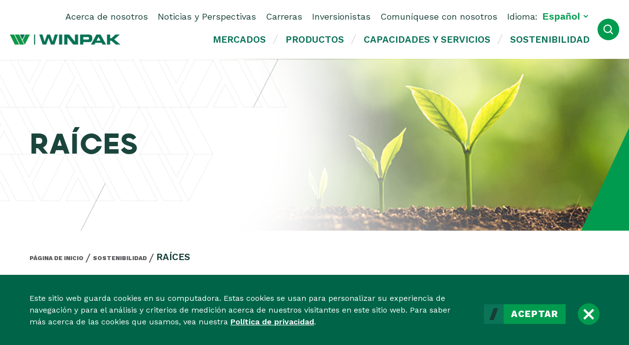

--- FILE ---
content_type: text/html; charset=utf-8
request_url: https://www.winpak.com/ra%C3%ADces
body_size: 15608
content:


<!DOCTYPE html>

<html lang="es" xmlns="http://www.w3.org/1999/xhtml">
<head><title>
	Raíces | Winpak
</title><meta name="viewport" content="width=device-width, initial-scale=1" /><link rel="stylesheet" href="https://cdn.icomoon.io/71628/Winpak2019/style.css?5mhe71" /><link href="/Theme/Bundles/CSS/Site.css?v=k1ZIZ75gXdCUICMqHcBNVU7HHUnfDalN66T1p8AUm-k1" rel="stylesheet"/>
<link rel="stylesheet" type="text/css" href="/Theme/Bundles/CSS/Cache/resource?key=Pz2EkCu43BctU0nOpKj38w%3d%3d" />
<!-- Google Tag Manager -->
<script>(function(w,d,s,l,i){w[l]=w[l]||[];w[l].push({'gtm.start':
new Date().getTime(),event:'gtm.js'});var f=d.getElementsByTagName(s)[0],
j=d.createElement(s),dl=l!='dataLayer'?'&l='+l:'';j.async=true;j.src=
'https://www.googletagmanager.com/gtm.js?id='+i+dl;f.parentNode.insertBefore(j,f);
})(window,document,'script','dataLayer','GTM-KHCP36D');</script>
<!-- End Google Tag Manager -->
    
<link rel="canonical" href="https://www.winpak.com/raíces" /><link rel="alternate" hreflang="en-ca" href="https://www.winpak.com/roots" /><link rel="alternate" hreflang="fr-ca" href="https://www.winpak.com/nos-racines" /></head>
<body class="  g-layout__language--es">
    <a href="#cpContent_siteContainer" class="g-skip-link">Saltar al contenido</a>
    
<!-- Google Tag Manager (noscript) -->
<noscript><iframe src="https://www.googletagmanager.com/ns.html?id=GTM-KHCP36D"
height="0" width="0" style="display:none;visibility:hidden"></iframe></noscript>
<!-- End Google Tag Manager (noscript) -->
    

    <form method="post" action="/raíces" onsubmit="javascript:return WebForm_OnSubmit();" id="form1">
<div class="aspNetHidden">
<input type="hidden" name="__EVENTTARGET" id="__EVENTTARGET" value="" />
<input type="hidden" name="__EVENTARGUMENT" id="__EVENTARGUMENT" value="" />
<input type="hidden" name="__LASTFOCUS" id="__LASTFOCUS" value="" />
<input type="hidden" name="__VIEWSTATE" id="__VIEWSTATE" value="ZpQNBdTLWhc9DeK8brLjzF/o0/4RQR7VIy//AEaLhoZVTcrKxcHQjoZ0vtvsIeUK5AClxbuIRX5xkeWtM36r7aSaCc1HqQVSe6xxDG5K9iRjlMA+WOvi2WD2S5w9PY/qlXfiocgqcQqjvzYafL2jV+8vmhdxjthjgeIaaIQDAn+3+KyERfcHj1aBQEmV0kp+COvrYKwo4cKmjHpCWKdZHip77dGFsCMp0loZ6/B6wCbCS3ky38MJPKFAMHfpy8oEvxRozKABsYFWn+zW8ePjOCNdiQ/eZbidr3BS1p6xqZp88mh9zvWZk4+fchSopfXXMw03r6WOsuJz9VkQf7NN/OYtSnQGKFNZlGwr2LpEgPHzNpYFzXGpGQnVEbF6/ufjgiGV3biXmoIPgO3Fk2ZyakNrLungmGXPiQ5oEv4zooqsCkIb8MUzpeeIlDGxP9WSY8fk0Wl0n61BFioFGDEk66iZtLMAxFKvZa+P0Yl4MTd55oXo34/qKTjFFMO4F7PK1LIOqhw/OdDwKuZP6D9Uu+DGjrYS0Yzyw5O9IqmpRIKETVYoYxhAhiS62hVYexr2OGxGUGTDkzjtDXLwU+vhkCsQAhlRLOtn7Sk7ky+/yY9fmv3NlG/drJskG5YvUkZX17ZSp1aRAvz0VViCud9j+xV9EsAw1L+T3EFLPvMTw2jQLA5f0d0VLDf8vG7apupRtulh2KdVQ6qMjpBsv5dQDH8FiUCXOs2dy+ik2QhJ5e0GhjMUoB99tSBQ8mPgO91IrctoOL/T0+SBabJAGcRYxTksAvn+BIeYEhEly00rLH/03+LEIZh3xkoOv+NxjM5bfWRvshGyvXwANUtZEkstaVkECKBmi/GZRwnGShwbho/brr+z5E7O3r6uhNUWV+xy/JTxW0LEuZG8vHyxCrZrD5m+UdekDbheeQpQc8V3EErY0k/oLEtKQ21aI8Wpxfu/AeX1UE1ae4/1hsiezLt+66zRKU10kHe5kCwHQ0HqXSKkIrqSDlny6YvmKWAnUKx/+MJ10AzEWSQraINNz5CmaaRwaZH8jDtBNI5Lpd2f9yAJ25c2LrrazB9LKvAv5KvcoraGfFFB8H91hg8adUHaaFEUd7RBv/o6UdIrbu7mWvQgsrnrlOo4Kdf//FGcjnOZSK9JhnHEUfFox6s7rUD8WXkkbNxdWeuiIy/6SAnmHXo1wzxnbVkS7B9rgtqwsFMNOwJ/NCpJj3HK41TVbt8IGwTAzMwGLs6bjCOwhbRkLbQO0ppPJQZDeZryX2wCcdxHfJXyw8VjHqQxDu3t14tDPp5eP2gHdYL3783kwxwm6VPa4md+N41i8/hLYU3Jk8kBM7hm5M2ti5El42qhcu9R2g09ZvPuZ6JEzQ5SPmqm/jNQsDDrSukNtXclmJlXSUWEMKimqAG4a/skLl9DljSD5WwL3x3OPFU2Bo4NS208/+VvmrtZY4EuQKSBOImzcsBW6utWSrnQ6sh+tNo2VNHyHbvNwhV9KKWsrmEn0Gxa9Th3iU0ZJfUiXx5P/amQ1h+KH8FkxMu0ttYaEeQO9nLcZCl8rTcuY51m/2+hculx8tKQL5cbitH9ZNVMJw29vcVY/87/VrUtSiszCgn/1QSyrm8YGdFGNHCRCJfTf0Qpv+eCqOC//fWzCMyxZggC8SN16vIgHFbZQfmDLffIvUccEYUce8m30hxYnsDjiulc/[base64]/X7M2uByqDcbi6OnW1qSQcSFwJ2sdDVy139Wob/iB/vCzE1e7oO7WayRI+AgTNmSaqHXeE1pKN0s2Mjr6uhch1mcAxVnvxq8nrdrnEpBDyzh/+mlxcg2XOszxVULl2zd2tpjfX8MX6uTJwlGpBRqmYdAJ8GMBnYB45VFlB7J/LdIigtHKKlaHcaEvScaJvnStn+JKAnU0f4Df9di/Pr81WbU+rRfk8ylloJbdS34pcw6F03Q7KCGBF7D0wrUmPXZLd/lAwD/kWDjR7TCQdkqU7sL2qColt5mK21dvyE6txtTlGjFLP3B/[base64]/nCcByHimRu1Mk7J0ba9D008470aeF22Mf1+g+gIQ7+iy8WnUR0ePyzHjRIA0La2dVTcBvTq9HODJV7vXplbSzM8vGR6362xQW8f1V+3zr//cLKdKOCYhC/G+/++MJA9ngrwV74ajT5BAyCgvYUmkMkpJmyjOFP4QJjaQUQU2775i7c9HxReO6V2O4+wOSFV6DtCm1dPSD5IA+lnB9PakjnWSBe+3REkw82WKCDS0waXFpQNFhmn9gVdE1elazZdFYLyFnToUzwzTx0thaf2iQVjaOQVU3AGqyaVULweQUEKl8a/oJ5I4eld6cgJmgwLkKLVdGOv36GGaVg9nK4Fa40WiCVz7QEhHevVejg2pDfbfWg9LKquHEAin1hC6y+8KvkB9uM2xC/FrASwYlK8ShRwYl2VQP/[base64]/mvXbYS2VVJmHxu40VS47EcXd51ehftj4YRDrb8+Kyt0geKJ7T6FmcyUMlhrwcNh0rrAjpuGBvEdZgUfbbhvXDU6jleP5OGuW+/OKuxaagmqG1iWI1wzVkY/BWcgpkihXMH6h3VQtd2G6SpTPqf5HG/RKDefrehyrfzTAGpUU+t+G9WzXoxXHvGttVwaxVo7o0OcCkqD6oimmjl/54/5HNbTHCqAJ33k3vJNWUFjbYd3oITJs3w6gC9YMeCYhZ+au6I2KntNriyYd/ZMujw+qWWFWVbT0GoHHZHU6UYWm0omEUrJfXSXqDf0xXAMWwvdxjofEH2UewJzAFuN1jQw8Pw/lxkmae4BNnmARKGo3Tcactj4nJc+KRMMzippyAcsg0ZFJMvP8Lrh7tvrB3aa3xd1Dpqq6mM18AnFdnDM9u44jegdCagJiRjVFgRuj/LWDKUnslFdZjhJNZqGHDc48jGJek1WVGyRHlhyjGsj7J1TAossKngkUo1lPFOVhiJlN/up/o8iGuyqc3FInaSbS/M4D/FPXR1alYVSYOnGrqDClhC6hgCpmSd9/z1CewrS/1/dWlKqxLdhaj1SEqBrNzYc4qv1Qa4taW81JgsqVEtl0N7Ei4VYB8z1plE2wELWap8599ix46APUnTFo40xObOrL+0tdvcYQb9ums4fLR04ui+WtUurg6Ac4DKHwxKT/vTGBdHdl9q9joN/TRw1KD9X7IirdArO66k5nPoCna0SIjAJ/zzt9YnqGzfpkvYt2nmUVATmzO9Resw5nIFb8AhrJuNlDJCVY7YyVgkCn6pfZGjSh2sjI686Ogs6mlPV2gIpJD/OeqJFqyIj6THVWmnSZm2hJSv8TFBX7QRDW/PrOwAJqEZfayBX+8tb4rHhjO/dcWHhAQmelMQlwV+trm+n+n2NjIUtHuLFvOt5QbJEisuFdKpSZ8TSriokIbnhsKsp/e/[base64]/xJQbkpRTPXN0PQxDOCMeBv6S45b9lgJVx2nd2q1ZZ/ghg8dWlzVO5iRAruetSz3aiawX8khlt7hZU4/Rr76Oy+jWweKDrjJoIhBgg033ADJE3W0xDgRWTVIQ4ksJku25uDF/xqNDLP7a3XYTnyj7r3EaSvsbDmZdmXQzwC+2CjB6sjvNGI+oSBdAfF1IHjSIIvXtMD/lYyJZHNw+pLHT/J/tp6zgPg1CXBZajknfcMvwFKyMCayQdVBQ1JBkfRQnZSyeV8DR2A5vCwpH5BR07m72FgLuqkPIAYLphePTQxBWPJo3v/i5twCLgydv573Xs/ekqfOqoTQSAuBR2KHzJvtgb4vncChVDoeOO0DTUPU0kZYb4G3/yiJFd2PuFnjYHsd0n2ZgM1B/ACDMipwP9pH+2tXa2bA3O4HLkWmTIi53iOL82Ug+ygE1Ie892XtiYr2m7oYJ6sBYW4k6BQWFQH31PjbIWZONmc/ur3nFHPJMD8NLV0yFyu+4NbSF0pobUENFdMfL5KTK3/ETPTEmmf+xxAM86R1pworDeAD5OVq5hElWUhe0RlwD0fTVRljWpMWrBI4y28l66c6tWIcEKEFQJcsuS2MtHmnlJ2DrNmV1sX165GCJFugtP6K3l/vbGzXiX/zYAq1JWlNkCF4K6SsuEF2KJK6gV10UCD/MEUibLXKVpVTsuajBj96Jp6xu9N5JTzp+I8ttMzSV2fuJk22snFp6L5WXKH5yPe0wcd0gdgJyYoiS3cSzB8GR0stDLekHk+7cSO2pgb17sqtbn8w/49ZQVaGdTNTWOJ6lP/6uz6x2fNm4Zeb0eLQM1qOGvDYVAg4MFyHOPWYuF1aYknCZOd4SNp1r/uD7lSrIEVTT9OKhoXR78XBoKatJWfkGIo2qPPs52YnBvwE6imw0AsoUhPcilaIcUo0KuRpxuVJlhSBsp1xfidCJNZLgH7X8ZAMY+dMUDG4GOqyiDqa7Q58OJhLU0r8XBuMskVmA9ORXXwrPRAN2EPW8lcp27Zibc8PkLNX+5AjidJXrGpQ5rRJ5wp9cF6krXGYOkHP/HQhvlYJyneqgPDOvj9MP+ppbZ5+hp1Oep8qZ2lKAuEcy+4PUe0KiSh5bC/KxJnTAXE+QKzaB+ir0ZmRajFFaGRCXgEGlaH7l1go5EloAwsoioLGGb6dy3NwzPRR+pdtqX8+k65H9H7kT5uu3DxkxyQulFTKtktdA7CajGQY9uyA6co7Dx+rjJfLns1PZNioNpEG3cm8vIrPKRXbiqVyInJEjC02w5lg9G6cO7SrB2zZQA5vNoU6J/T+DM9muCRYsIF+oC/sma24Hxn+JnmE73hCFgUcukKTbz0HDVFTFlwgybtBbxF/Hiqx3fP" />
</div>

<script type="text/javascript">
//<![CDATA[
var theForm = document.forms['form1'];
if (!theForm) {
    theForm = document.form1;
}
function __doPostBack(eventTarget, eventArgument) {
    if (!theForm.onsubmit || (theForm.onsubmit() != false)) {
        theForm.__EVENTTARGET.value = eventTarget;
        theForm.__EVENTARGUMENT.value = eventArgument;
        theForm.submit();
    }
}
//]]>
</script>



<script src="https://ajax.aspnetcdn.com/ajax/4.6/1/MicrosoftAjax.js" type="text/javascript"></script>
<script type="text/javascript">
//<![CDATA[
(window.Sys && Sys._Application && Sys.Observer)||document.write('<script type="text/javascript" src="/ScriptResource.axd?d=NJmAwtEo3Ipnlaxl6CMhvpxiovLGB8GOJeRDWUN69Pvvpn9OUV6zF9lmI0xpJvjRSti8eH0KZAMVl2I-fJfUGaFY9ID9J380taNjHiJ0I8dj1BEaKgDwnbWAfqAA6aGda9hagGJb8GkphJTld0WwWyePfr0oVIojS-h4_be_rb01&t=345ad968"><\/script>');//]]>
</script>

<script src="https://ajax.aspnetcdn.com/ajax/4.6/1/MicrosoftAjaxWebForms.js" type="text/javascript"></script>
<script type="text/javascript">
//<![CDATA[
(window.Sys && Sys.WebForms)||document.write('<script type="text/javascript" src="/ScriptResource.axd?d=dwY9oWetJoJoVpgL6Zq8ONl5-ITzlhWhwIT0NIvW8dGUqN-TbaufOm09YWgsw340S2oybjBAMj6UHS_L-uFoav0uYkIZtOwc-vhcy86jZ0SaMINORj9KE1y0i8gmikLAH_3FRy_ImiAFWyoNfgUy6npWRAcdAAeAkBEO2kcodkg1&t=345ad968"><\/script>');//]]>
</script>

<script src="/Theme/JS/jquery-3.1.0/jquery.min.js" type="text/javascript"></script>
<script src="https://ajax.aspnetcdn.com/ajax/4.6/1/WebForms.js" type="text/javascript"></script>
<script src="https://ajax.aspnetcdn.com/ajax/4.6/1/WebUIValidation.js" type="text/javascript"></script>
<script type="text/javascript">
//<![CDATA[
(window.Page_ValidationVer)||document.write('<script type="text/javascript" src="/ScriptResource.axd?d=nv7asgRUU0tRmHNR2D6t1IZkVUflgqDSwpnA-1TxaVQnap2u6ZsnpERAfXwa1dZaWxqGfLh-bOdpR4UVy5A7QFzRt6Tex8Iln4vyRxu1CLb_yWG2BZsuuOtTYZoMWsqwJmqUC3mdAIxXX6pcDW1WWw2&t=40d12516"><\/script>');function WebForm_OnSubmit() {
if (typeof(ValidatorOnSubmit) == "function" && ValidatorOnSubmit() == false) return false;
return true;
}
//]]>
</script>

<div class="aspNetHidden">

	<input type="hidden" name="__VIEWSTATEGENERATOR" id="__VIEWSTATEGENERATOR" value="FB627755" />
	<input type="hidden" name="__VIEWSTATEENCRYPTED" id="__VIEWSTATEENCRYPTED" value="" />
	<input type="hidden" name="__EVENTVALIDATION" id="__EVENTVALIDATION" value="z5WHJwPVWBZSUi3QjrSyuA/QbMqpypjWWjiMJpEX4LK9RHoRLAqlPqWvIr7B7t/hXXKzNGJiWDzG/i3FU5mQYiYnEE1uAFNadELDfJxZGX/2hTg7ravhqyyBSOnjgPK8loQB2+7xerefo6BynAAtWVbGNM6WtLsp9OA0hYdLN0nphjejmGYh21sVCee6gz5A0Anrb4cfqK+zC+VImwiIhlM7EKXOr3VNtVHZH831jK8U/BP8lFv1uncZCIwHM8f7IGHnc6eBhCXylS8m+4r6TA==" />
</div>
        <script type="text/javascript">
//<![CDATA[
Sys.WebForms.PageRequestManager._initialize('ctl00$mScriptManager', 'form1', ['tctl00$ctl04$upCookieConsent','ctl04_upCookieConsent'], [], [], 90, 'ctl00');
//]]>
</script>

        
        <div id="ctl04_upCookieConsent" Class="c-cookies">
	
        
            <section id="cookie_consent" class="c-cookies__content">
                <p id="ctl04_divContent">Este sitio web guarda cookies en su computadora. Estas cookies se usan para personalizar su experiencia de navegación y para el análisis y criterios de medición acerca de nuestros visitantes en este sitio web. Para saber más acerca de las cookies que usamos, vea nuestra <a href="/privacy-policy">Política de privacidad</a>.</p>
                <div class="c-cookies__buttons">
                    <a id="ctl04_lbAcceptConsent" class="g-btn c-cookies__accept" href="javascript:__doPostBack(&#39;ctl00$ctl04$lbAcceptConsent&#39;,&#39;&#39;)">Aceptar</a>
                    <button onclick="javascript:$('#ctl04_upCookieConsent').remove();" class="c-cookies__close" type="button" aria-label="Cerrar"></button>
                </div>
            </section>
        
    
</div>

        <div class="g-layout__container">
            
                

<header role="banner" class="g-header">
    <a href="/" class="g-header__logo">
        <img src="/Theme/Images/logo.jpg" alt="Winpak" />
    </a>

    <button type="button" class="g-header__menuOpen js-menuOpen icon-hamburger" aria-label="Abrir el menú" aria-expanded="false"></button>

    <div class="g-header__menuSlide js-menuWrap">
        <section class="g-header__menuWrap">
            <!-- Accessory (Top Bar Links) -->
            <section class="g-header__accessoryLinks">
                

<nav role="navigation" class="c-accessoryMenu js-menu">
    <ul class="c-accessoryMenu__level1 js-menuList" data-level="1">
        
        
                

<li class="c-accessoryMenu__item   ">
    <a href="/acerca-de-nosotros" class="c-accessoryMenu__link js-menuLink expandable js-accessibility-menuExpand" data-level="1">Acerca de nosotros</a>

    <div id="cpContent_mHeader_mAccessoryMenu_rptMenu_miMenuItem_0_divSubmenuList_0">
            <ul class="c-accessoryMenu__level2 js-menuList" data-level="2">
                

<li class="c-accessoryMenu__item   ">
    <a href="/acerca-de-winpak" class="c-accessoryMenu__link js-menuLink " data-level="2">Acerca de WINPAK</a>

    
</li>

<li class="c-accessoryMenu__item   ">
    <a href="/compromiso-con-la-calidad" class="c-accessoryMenu__link js-menuLink " data-level="2">Compromiso con la calidad</a>

    
</li>

<li class="c-accessoryMenu__item   ">
    <a href="/código-de-conducta-comercial" class="c-accessoryMenu__link js-menuLink " data-level="2">Código de conducta</a>

    
</li>
            </ul>
        </div>
</li>
            
                

<li class="c-accessoryMenu__item   ">
    <a href="/noticias-y-perspectivas" class="c-accessoryMenu__link js-menuLink expandable js-accessibility-menuExpand" data-level="1">Noticias y Perspectivas</a>

    <div id="cpContent_mHeader_mAccessoryMenu_rptMenu_miMenuItem_1_divSubmenuList_1">
            <ul class="c-accessoryMenu__level2 js-menuList" data-level="2">
                

<li class="c-accessoryMenu__item   ">
    <a href="/noticias" class="c-accessoryMenu__link js-menuLink " data-level="2">Noticias</a>

    
</li>

<li class="c-accessoryMenu__item   ">
    <a href="/perspectivas" class="c-accessoryMenu__link js-menuLink " data-level="2">Perspectivas</a>

    
</li>
            </ul>
        </div>
</li>
            
                

<li class="c-accessoryMenu__item   ">
    <a href="/carreras" class="c-accessoryMenu__link js-menuLink " data-level="1">Carreras</a>

    
</li>
            
                

<li class="c-accessoryMenu__item   ">
    <a href="/inversionistas" class="c-accessoryMenu__link js-menuLink expandable js-accessibility-menuExpand" data-level="1">Inversionistas</a>

    <div id="cpContent_mHeader_mAccessoryMenu_rptMenu_miMenuItem_3_divSubmenuList_3">
            <ul class="c-accessoryMenu__level2 js-menuList" data-level="2">
                

<li class="c-accessoryMenu__item   ">
    <a href="/perfil-de-la-compañía" class="c-accessoryMenu__link js-menuLink " data-level="2">Perfil de la Compañía</a>

    
</li>

<li class="c-accessoryMenu__item   ">
    <a href="/comunicados-de-prensa" class="c-accessoryMenu__link js-menuLink " data-level="2">Comunicados de prensa</a>

    
</li>

<li class="c-accessoryMenu__item   ">
    <a href="/información-financiera" class="c-accessoryMenu__link js-menuLink " data-level="2">Información financiera</a>

    
</li>

<li class="c-accessoryMenu__item   ">
    <a href="/preguntas-frecuentes-de-la-compañía" class="c-accessoryMenu__link js-menuLink " data-level="2">Preguntas frecuentes de la Compañía</a>

    
</li>
            </ul>
        </div>
</li>
            
                

<li class="c-accessoryMenu__item   ">
    <a href="/comuníquese-con-nosotros" class="c-accessoryMenu__link js-menuLink " data-level="1">Comuníquese con nosotros</a>

    
</li>
            
        
    </ul>
</nav>
                <div class="g-header__language">
                    <label for="cpContent_mHeader_ddlLanguage">Idioma:</label>
                    <select name="ctl00$cpContent$mHeader$ddlLanguage" onchange="javascript:setTimeout(&#39;__doPostBack(\&#39;ctl00$cpContent$mHeader$ddlLanguage\&#39;,\&#39;\&#39;)&#39;, 0)" id="cpContent_mHeader_ddlLanguage">
	<option value="0">English</option>
	<option value="1">Fran&#231;ais</option>
	<option selected="selected" value="2">Espa&#241;ol</option>

</select>
                </div>
            </section>

            <!-- Menu -->
            

<nav role="navigation" class="g-menu js-menu">
    <ul class="g-menu__level1 js-menuList" data-level="1">
        
        
                

<li class="g-menu__item   ">
    <a href="#" class="g-menu__link js-menuLink expandable js-accessibility-menuExpand" data-level="1">Mercados</a>

    <div id="cpContent_mHeader_mMenu_rptMenu_miMenuItem_0_divSubmenuList_0">
            <ul class="g-menu__level2 js-menuList" data-level="2">
                

<li class="g-menu__item   ">
    <a href="/mercados" class="g-menu__link js-menuLink " data-level="2">Ver todos los mercados</a>

    
</li>

<li class="g-menu__item   ">
    <a href="/empaques-de-lácteos" class="g-menu__link js-menuLink " data-level="2">Lácteos</a>

    
</li>

<li class="g-menu__item   ">
    <a href="/empaque-de-proteínas" class="g-menu__link js-menuLink " data-level="2">Proteína</a>

    
</li>

<li class="g-menu__item   ">
    <a href="/empaque-de-alimentos" class="g-menu__link js-menuLink " data-level="2">Alimentos y bebidas</a>

    
</li>

<li class="g-menu__item   ">
    <a href="/empaques-para-atención-médica" class="g-menu__link js-menuLink " data-level="2">Atención médica</a>

    
</li>

<li class="g-menu__item   ">
    <a href="/maquinaria-de-empaque" class="g-menu__link js-menuLink " data-level="2">Maquinaria de empaque</a>

    
</li>
            </ul>
        </div>
</li>
            
                

<li class="g-menu__item   ">
    <a href="#" class="g-menu__link js-menuLink expandable js-accessibility-menuExpand" data-level="1">Productos</a>

    <div id="cpContent_mHeader_mMenu_rptMenu_miMenuItem_1_divSubmenuList_1">
            <ul class="g-menu__level2 js-menuList" data-level="2">
                

<li class="g-menu__item   ">
    <a href="/productos" class="g-menu__link js-menuLink " data-level="2">Ver todos los productos</a>

    
</li>

<li class="g-menu__item   ">
    <a href="/bolsas" class="g-menu__link js-menuLink " data-level="2">Bolsas</a>

    
</li>

<li class="g-menu__item   ">
    <a href="/bolsas-sachet" class="g-menu__link js-menuLink " data-level="2">Bolsas sachet</a>

    
</li>

<li class="g-menu__item   ">
    <a href="/películas-para-termoformado" class="g-menu__link js-menuLink " data-level="2">Películas para termoformado</a>

    
</li>

<li class="g-menu__item   ">
    <a href="/películas-para-especialidades" class="g-menu__link js-menuLink " data-level="2">Películas para especialidades</a>

    
</li>

<li class="g-menu__item   ">
    <a href="/películas-horizontales-y-verticales" class="g-menu__link js-menuLink " data-level="2">Películas horizontales y verticales</a>

    
</li>

<li class="g-menu__item   ">
    <a href="/bandejas" class="g-menu__link js-menuLink " data-level="2">Bandejas</a>

    
</li>

<li class="g-menu__item   ">
    <a href="/vasos" class="g-menu__link js-menuLink " data-level="2">Vasos</a>

    
</li>

<li class="g-menu__item   ">
    <a href="/tapas" class="g-menu__link js-menuLink " data-level="2">Tapas</a>

    
</li>

<li class="g-menu__item   ">
    <a href="/maquinaria" class="g-menu__link js-menuLink " data-level="2">Maquinaria</a>

    
</li>
            </ul>
        </div>
</li>
            
                

<li class="g-menu__item   ">
    <a href="/capacidades-y-servicios" class="g-menu__link js-menuLink " data-level="1">Capacidades y servicios</a>

    
</li>
            
                

<li class="g-menu__item   ">
    <a href="/sostenibilidad" class="g-menu__link js-menuLink " data-level="1">Sostenibilidad</a>

    
</li>
            
        
    </ul>
</nav>

            <!-- Site Search Component -->
            <div class="g-header__searchWrap">
                <div id="cpContent_mHeader_pnlSearch" class="g-header__search" onkeypress="javascript:return WebForm_FireDefaultButton(event, &#39;cpContent_mHeader_cmdSearch&#39;)">
	
                    

<div class="g-forms__element g-header__searchTextbox js-siteSearchTextbox js-form-element">
    <label class="g-forms__label " for="cpContent_mHeader_txtSearch_txtControl">Buscar</label>
    <span class="g-forms__required"><span data-val-controltovalidate="cpContent_mHeader_txtSearch_txtControl" data-val-focusOnError="t" data-val-errormessage="Required" data-val-display="Dynamic" id="cpContent_mHeader_txtSearch_rfvtxtSearch" data-val="true" data-val-evaluationfunction="RequiredFieldValidatorEvaluateIsValid" data-val-initialvalue="" style="display:none;">Required</span></span>
    <input name="ctl00$cpContent$mHeader$txtSearch$txtControl" type="text" id="cpContent_mHeader_txtSearch_txtControl" class="g-forms__textbox" placeholder="Buscar" aria-label="Buscar" TabIndex="-1" />
</div>

<input type="hidden" name="ctl00$cpContent$mHeader$txtSearch$hidOriginalValue" id="cpContent_mHeader_txtSearch_hidOriginalValue" />
                    <button type="button" class="g-header__searchButton js-siteSearchToggle icon-search" aria-label="Abrir búsqueda"></button>
                    <input type="submit" name="ctl00$cpContent$mHeader$cmdSearch" value="Buscar" onclick="javascript:WebForm_DoPostBackWithOptions(new WebForm_PostBackOptions(&quot;ctl00$cpContent$mHeader$cmdSearch&quot;, &quot;&quot;, true, &quot;&quot;, &quot;&quot;, false, false))" id="cpContent_mHeader_cmdSearch" class="t-hideItem" aria-label="Buscar" />
                
</div>
                <button type="button" class="g-header__menuClose js-menuClose icon-close" aria-label="Cerrar búsqueda" aria-expanded="true"></button>
            </div>
        </section>
    </div>
</header>

                <main id="cpContent_siteContainer" name="content" role="main" class="g-layout__content" search-index="">
                    
<div class="cu-custodian__zone g-layout__mainZone" >
    

<div class="cu-module cu-module--noPadding" id="cu-module-8168" >
    <div id="cpContent_czSite_ctl00_pnlControl" class="c-headerImage">
	
        <div class="c-headerImage__top">
            <div class="c-headerImage__textOverlay"></div>
            <div class="c-headerImage__textWrap g-layout__maxWidth g-layout__padding">
                <div class="c-headerImage__text">
                    <h1>Raíces</h1>
                </div>
            </div>
            <div class="c-headerImage__imageWrap">
                <picture><source srcset="" media="(max-width: 750px)"><img srcset="/_uploads/images/header-image/sustainability.jpg" alt ="Raíces"></picture>
            </div>
        </div>
        
    
</div>
</div>



<div class="cu-module " id="cu-module-8169" >
    <div class="cu-module__content">
        <div class="c-breadCrumbs">
            
                    <a class="c-breadCrumbs__link" href="/" title="Página de inicio">P&#225;gina de inicio</a>
                
                    <a class="c-breadCrumbs__link" href="/sostenibilidad" title="Sostenibilidad">Sostenibilidad</a>
                
                    <span class="c-breadCrumbs__no-link">Ra&#237;ces</span>
                
        </div>
    </div>
</div>


<div class="cu-module" id="cu-module-8170" >
    <div class="cu-module__content" >
        
<div class="cu-custodian__zone" >
    

<div class="cu-module" id="cu-module-8171" >
    <div class="cu-module__content" >

        <div id="cpContent_czSite_ctl02_sZone_ctl00_pnlWrapper" class="c-columns c-columns--divider">
	
            
                    <div class="c-columns__item c-columns__item--0">
                        <div class="c-columns__itemBackground"></div>                    
                        
<div class="cu-custodian__zone" >
    

<div class="cu-module" id="cu-module-8172" >
    <div class="cu-module__content content-block" >
        <h3>Orgullosos de nuestras ra&iacute;ces</h3>
<br />
Estamos orgullosos de nuestra legado de m&aacute;s de 40 a&ntilde;os. Al igual que fundamos nuestra compa&ntilde;&iacute;a sobre valores fuertes, continuamos nuestra trayectoria de sostenibilidad con esos mismos principios como gu&iacute;a.<br />
<br />
La integridad, el respeto por las personas y los derechos humanos son fundamentales para lo que somos y para lo que creemos. Creemos que nuestra &eacute;tica, gobernabilidad y cadena de suministros son la &ldquo;ra&iacute;z&rdquo; de nuestro compromiso con la sostenibilidad, porque responsabilizarnos de mantener los est&aacute;ndares m&aacute;s elevados ha sido y continuar&aacute; siendo el eje principal de nuestro &eacute;xito.<br />
<br />
Esto incluye asegurar de que todos nuestros colaboradores comerciales en nuestra cadena de suministros sean transparentes y que cumplan con las pr&aacute;cticas justas de trabajo y compartan nuestra opini&oacute;n de la responsabilidad. Adem&aacute;s, esto incluye asegurar la transparencia, haciendo lo correcto y haciendo nuestra parte como buenos ciudadanos del mundo.<br />
<br />
    </div>
</div>


<div class="cu-module" id="cu-module-8173" >
    <div class="cu-module__content content-block" >
        <h3>Indicadores clave de rendimiento (KPI) y temas clave</h3>
<h5>C&oacute;digo de conducta:</h5>
<p>Es necesario que todos los empleados cumplan con el c&oacute;digo de conducta de WINPAK.</p>
<h5>Cadena de suministros responsible:</h5>
<p>Todos los proveedores deben cumplir con el c&oacute;digo de conducta de WINPAK, la tarjeta de puntuaci&oacute;n de proveedores, las oportunidades para mejorar e involucrarse activamente.</p>
<h5>Transparencia:</h5>
<p>Proyecto de divulgaci&oacute;n de emisiones de carbono, redise&ntilde;o del sitio web con la renovaci&oacute;n de la p&aacute;gina de sostenibilidad y colaboradores activos de la industria (por ejemplo, control estad&iacute;stico de procesos [SPC, por sus siglas en ingl&eacute;s]) para avanzar la sostenibilidad del empaque.</p>
    </div>
</div>

</div>
                    </div>
                
                    <div class="c-columns__item c-columns__item--1">
                        <div class="c-columns__itemBackground"></div>                    
                        
<div class="cu-custodian__zone" >
    

<div class="cu-module" id="cu-module-8174" >
    <div class="cu-module__content">
        <ul class="c-sideMenu">
            
                    <li class="">
                        <a href="/socio-valorado" title="Socio valorado">Socio valorado</a>
                        
                    </li>
                
                    <li class="">
                        <a href="/familia-extendida" title="Familia extendida">Familia extendida</a>
                        
                    </li>
                
                    <li class="">
                        <a href="#" title="Raíces">Raíces</a>
                        
                    </li>
                
                    <li class="">
                        <a href="/planeta" title="Planeta">Planeta</a>
                        
                    </li>
                
                    <li class="">
                        <a href="/volver-a-las-generalidades-de-la-sostenibilidad" title="Volver a las Generalidades de la sostenibilidad">Volver a las Generalidades de la sostenibilidad</a>
                        
                    </li>
                
        </ul>
    </div>
</div>
</div>
                    </div>
                        
        
</div>
    </div>
</div>
</div>
    </div>
</div>
</div>
                </main>

                


<footer class="g-footer">

    <div class="g-footer__content">
        <div class="g-footer__menus">
            

<nav role="navigation" class="g-footer__mainMenus js-menu">
    <ul class="g-footer__mainMenus__level1 js-menuList" data-level="1">
        
        
                

<li class="g-footer__mainMenus__item   expanded">
    <a href="#" class="g-footer__mainMenus__link js-menuLink expandable js-accessibility-menuExpand" data-level="1">Mercados</a>

    <div id="cpContent_mFooter_mFooterPagesLeft_rptMenu_miMenuItem_0_divSubmenuList_0">
            <ul class="g-footer__mainMenus__level2 js-menuList" data-level="2">
                

<li class="g-footer__mainMenus__item   ">
    <a href="/mercados" class="g-footer__mainMenus__link js-menuLink " data-level="2">Ver todos los mercados</a>

    
</li>

<li class="g-footer__mainMenus__item   ">
    <a href="/empaques-de-lácteos" class="g-footer__mainMenus__link js-menuLink " data-level="2">Lácteos</a>

    
</li>

<li class="g-footer__mainMenus__item   ">
    <a href="/empaque-de-proteínas" class="g-footer__mainMenus__link js-menuLink " data-level="2">Proteína</a>

    
</li>

<li class="g-footer__mainMenus__item   ">
    <a href="/empaque-de-alimentos" class="g-footer__mainMenus__link js-menuLink " data-level="2">Alimentos y bebidas</a>

    
</li>

<li class="g-footer__mainMenus__item   ">
    <a href="/empaques-para-atención-médica" class="g-footer__mainMenus__link js-menuLink " data-level="2">Atención médica</a>

    
</li>

<li class="g-footer__mainMenus__item   ">
    <a href="/maquinaria-de-empaque" class="g-footer__mainMenus__link js-menuLink " data-level="2">Maquinaria de empaque</a>

    
</li>
            </ul>
        </div>
</li>
            
                

<li class="g-footer__mainMenus__item   expanded">
    <a href="#" class="g-footer__mainMenus__link js-menuLink expandable js-accessibility-menuExpand" data-level="1">Productos</a>

    <div id="cpContent_mFooter_mFooterPagesLeft_rptMenu_miMenuItem_1_divSubmenuList_1">
            <ul class="g-footer__mainMenus__level2 js-menuList" data-level="2">
                

<li class="g-footer__mainMenus__item   ">
    <a href="/productos" class="g-footer__mainMenus__link js-menuLink " data-level="2">Ver todos los productos</a>

    
</li>

<li class="g-footer__mainMenus__item   ">
    <a href="/bolsas" class="g-footer__mainMenus__link js-menuLink " data-level="2">Bolsas</a>

    
</li>

<li class="g-footer__mainMenus__item   ">
    <a href="/bolsas-sachet" class="g-footer__mainMenus__link js-menuLink " data-level="2">Bolsas sachet</a>

    
</li>

<li class="g-footer__mainMenus__item   ">
    <a href="/películas-para-termoformado" class="g-footer__mainMenus__link js-menuLink " data-level="2">Películas para termoformado</a>

    
</li>

<li class="g-footer__mainMenus__item   ">
    <a href="/películas-para-especialidades" class="g-footer__mainMenus__link js-menuLink " data-level="2">Películas para especialidades</a>

    
</li>

<li class="g-footer__mainMenus__item   ">
    <a href="/películas-horizontales-y-verticales" class="g-footer__mainMenus__link js-menuLink " data-level="2">Películas horizontales y verticales</a>

    
</li>

<li class="g-footer__mainMenus__item   ">
    <a href="/bandejas" class="g-footer__mainMenus__link js-menuLink " data-level="2">Bandejas</a>

    
</li>

<li class="g-footer__mainMenus__item   ">
    <a href="/vasos" class="g-footer__mainMenus__link js-menuLink " data-level="2">Vasos</a>

    
</li>

<li class="g-footer__mainMenus__item   ">
    <a href="/tapas" class="g-footer__mainMenus__link js-menuLink " data-level="2">Tapas</a>

    
</li>

<li class="g-footer__mainMenus__item   ">
    <a href="/maquinaria" class="g-footer__mainMenus__link js-menuLink " data-level="2">Maquinaria</a>

    
</li>
            </ul>
        </div>
</li>
            
                

<li class="g-footer__mainMenus__item   ">
    <a href="/capacidades-y-servicios" class="g-footer__mainMenus__link js-menuLink " data-level="1">Capacidades y servicios</a>

    
</li>
            
                

<li class="g-footer__mainMenus__item   ">
    <a href="/sostenibilidad" class="g-footer__mainMenus__link js-menuLink " data-level="1">Sostenibilidad</a>

    
</li>
            
        
    </ul>
</nav>
            

<nav role="navigation" class="g-footer__accessoryMenus js-menu">
    <ul class="g-footer__accessoryMenus__level1 js-menuList" data-level="1">
        
        
                

<li class="g-footer__accessoryMenus__item   expanded">
    <a href="/acerca-de-nosotros" class="g-footer__accessoryMenus__link js-menuLink expandable js-accessibility-menuExpand" data-level="1">Acerca de nosotros</a>

    <div id="cpContent_mFooter_mFooterPagesRight_rptMenu_miMenuItem_0_divSubmenuList_0">
            <ul class="g-footer__accessoryMenus__level2 js-menuList" data-level="2">
                

<li class="g-footer__accessoryMenus__item   ">
    <a href="/acerca-de-winpak" class="g-footer__accessoryMenus__link js-menuLink " data-level="2">Acerca de WINPAK</a>

    
</li>

<li class="g-footer__accessoryMenus__item   ">
    <a href="/compromiso-con-la-calidad" class="g-footer__accessoryMenus__link js-menuLink " data-level="2">Compromiso con la calidad</a>

    
</li>

<li class="g-footer__accessoryMenus__item   ">
    <a href="/código-de-conducta-comercial" class="g-footer__accessoryMenus__link js-menuLink " data-level="2">Código de conducta</a>

    
</li>
            </ul>
        </div>
</li>
            
                

<li class="g-footer__accessoryMenus__item   expanded">
    <a href="/noticias-y-perspectivas" class="g-footer__accessoryMenus__link js-menuLink expandable js-accessibility-menuExpand" data-level="1">Noticias y Perspectivas</a>

    <div id="cpContent_mFooter_mFooterPagesRight_rptMenu_miMenuItem_1_divSubmenuList_1">
            <ul class="g-footer__accessoryMenus__level2 js-menuList" data-level="2">
                

<li class="g-footer__accessoryMenus__item   ">
    <a href="/noticias" class="g-footer__accessoryMenus__link js-menuLink " data-level="2">Noticias</a>

    
</li>

<li class="g-footer__accessoryMenus__item   ">
    <a href="/perspectivas" class="g-footer__accessoryMenus__link js-menuLink " data-level="2">Perspectivas</a>

    
</li>
            </ul>
        </div>
</li>
            
                

<li class="g-footer__accessoryMenus__item   ">
    <a href="/carreras" class="g-footer__accessoryMenus__link js-menuLink " data-level="1">Carreras</a>

    
</li>
            
                

<li class="g-footer__accessoryMenus__item   expanded">
    <a href="/inversionistas" class="g-footer__accessoryMenus__link js-menuLink expandable js-accessibility-menuExpand" data-level="1">Inversionistas</a>

    <div id="cpContent_mFooter_mFooterPagesRight_rptMenu_miMenuItem_3_divSubmenuList_3">
            <ul class="g-footer__accessoryMenus__level2 js-menuList" data-level="2">
                

<li class="g-footer__accessoryMenus__item   ">
    <a href="/perfil-de-la-compañía" class="g-footer__accessoryMenus__link js-menuLink " data-level="2">Perfil de la Compañía</a>

    
</li>

<li class="g-footer__accessoryMenus__item   ">
    <a href="/comunicados-de-prensa" class="g-footer__accessoryMenus__link js-menuLink " data-level="2">Comunicados de prensa</a>

    
</li>

<li class="g-footer__accessoryMenus__item   ">
    <a href="/información-financiera" class="g-footer__accessoryMenus__link js-menuLink " data-level="2">Información financiera</a>

    
</li>

<li class="g-footer__accessoryMenus__item   ">
    <a href="/preguntas-frecuentes-de-la-compañía" class="g-footer__accessoryMenus__link js-menuLink " data-level="2">Preguntas frecuentes de la Compañía</a>

    
</li>
            </ul>
        </div>
</li>
            
                

<li class="g-footer__accessoryMenus__item   ">
    <a href="/comuníquese-con-nosotros" class="g-footer__accessoryMenus__link js-menuLink " data-level="1">Comuníquese con nosotros</a>

    
</li>
            
        
    </ul>
</nav>
        </div>

        <ul class="g-footer__social">
            <li><a href="https://www.linkedin.com/company/winpak/?originalSubdomain=ca" class="icon-linkedin" aria-label="LinkedIn"></a></li>
        </ul>

        <div class="g-footer__links">
            

<nav role="navigation" class="g-footer__linkList--left js-menu">
    <ul class="g-footer__linkList--left__level1 js-menuList" data-level="1">
        
        
                

<li class="g-footer__linkList--left__item   ">
    <a href="/política-de-privacidad" class="g-footer__linkList--left__link js-menuLink " data-level="1">Política de privacidad</a>

    
</li>
            
                

<li class="g-footer__linkList--left__item   ">
    <a href="/términos-de-uso" class="g-footer__linkList--left__link js-menuLink " data-level="1">Términos de uso</a>

    
</li>
            
                

<li class="g-footer__linkList--left__item   ">
    <a href="/aviso-legal" class="g-footer__linkList--left__link js-menuLink " data-level="1">Aviso legal</a>

    
</li>
            
        
    </ul>
</nav>
            

<nav role="navigation" class="g-footer__linkList--right js-menu">
    <ul class="g-footer__linkList--right__level1 js-menuList" data-level="1">
        
        
                

<li class="g-footer__linkList--right__item   ">
    <a href="/política-de-cookies" class="g-footer__linkList--right__link js-menuLink " data-level="1">Política de cookies</a>

    
</li>
            
                

<li class="g-footer__linkList--right__item   ">
    <a href="/política-de-accesibilidad" class="g-footer__linkList--right__link js-menuLink " data-level="1">Política de accesibilidad</a>

    
</li>
            
        
    </ul>
</nav>
        </div>

        <div class="g-footer__fineprint">
            <small class="g-footer__copyright">© 2026 Winpak LTD.</small>
            <small class="g-footer__sherpaMade">Diseño y programación del sitio por <a href="https://theshowandtellagency.com/" rel="nofollow" target="_blank">The Show and Tell Agency</a></small>
        </div>
    </div>
</footer>
            
        </div>
    </form>

    <script src="/Theme/Bundles/JS/Site.js?v=tMQ5MFnjCK_ujEObcDLVB0wuu7AK5o3I94DprgupCAA1" type="text/javascript" defer></script>

        
    <!-- Start of HubSpot Embed Code -->
	<script type="text/javascript" id="hs-script-loader" async defer src="//js.hs-scripts.com/48020882.js"></script>
    <!-- End of HubSpot Embed Code -->
</body>
</html>


--- FILE ---
content_type: text/css
request_url: https://cdn.icomoon.io/71628/Winpak2019/style.css?5mhe71
body_size: 559
content:
@font-face {
  font-family: 'icomoon';
  src:  url('https://cdn.icomoon.io/71628/Winpak2019/icomoon.eot?lkyxpb');
  src:  url('https://cdn.icomoon.io/71628/Winpak2019/icomoon.eot?lkyxpb#iefix') format('embedded-opentype'),
    url('https://cdn.icomoon.io/71628/Winpak2019/icomoon.woff2?lkyxpb') format('woff2'),
    url('https://cdn.icomoon.io/71628/Winpak2019/icomoon.ttf?lkyxpb') format('truetype'),
    url('https://cdn.icomoon.io/71628/Winpak2019/icomoon.woff?lkyxpb') format('woff'),
    url('https://cdn.icomoon.io/71628/Winpak2019/icomoon.svg?lkyxpb#icomoon') format('svg');
  font-weight: normal;
  font-style: normal;
  font-display: block;
}

[class^="icon-"], [class*=" icon-"] {
  /* use !important to prevent issues with browser extensions that change fonts */
  font-family: 'icomoon' !important;
  speak: never;
  font-style: normal;
  font-weight: normal;
  font-variant: normal;
  text-transform: none;
  line-height: 1;

  /* Better Font Rendering =========== */
  -webkit-font-smoothing: antialiased;
  -moz-osx-font-smoothing: grayscale;
}

.icon-play:before {
  content: "\e927";
}
.icon-linkedin-logo:before {
  content: "\e91e";
}
.icon-plus-icon:before {
  content: "\e926";
}
.icon-GHGReduction-v2:before {
  content: "\e924";
}
.icon-flexible-packaging-v2:before {
  content: "\e925";
}
.icon-GHGReduction:before {
  content: "\e923";
}
.icon-videos:before {
  content: "\e920";
}
.icon-datasheet:before {
  content: "\e921";
}
.icon-brochure:before {
  content: "\e922";
}
.icon-presentation:before {
  content: "\e91f";
}
.icon-flexible-packaging:before {
  content: "\e91b";
  color: #00a454;
}
.icon-reduce-waste:before {
  content: "\e91c";
  color: #00a454;
}
.icon-rigid-packaging:before {
  content: "\e91d";
  color: #00a454;
}
.icon-eco-lightbulb:before {
  content: "\e912";
}
.icon-family:before {
  content: "\e913";
}
.icon-glass:before {
  content: "\e914";
}
.icon-handshake:before {
  content: "\e915";
}
.icon-meat-pack:before {
  content: "\e916";
}
.icon-planet:before {
  content: "\e917";
}
.icon-recycle:before {
  content: "\e918";
}
.icon-roots:before {
  content: "\e919";
}
.icon-food:before {
  content: "\e909";
}
.icon-less-than:before {
  content: "\e90b";
}
.icon-greater-than:before {
  content: "\e90c";
}
.icon-close:before {
  content: "\e90d";
}
.icon-search:before {
  content: "\e90f";
}
.icon-packaging:before {
  content: "\e907";
}
.icon-health:before {
  content: "\e908";
}
.icon-dairy:before {
  content: "\e90a";
}
.icon-protein:before {
  content: "\e906";
}
.icon-circle-minus:before {
  content: "\e904";
}
.icon-circle-plus:before {
  content: "\e905";
}
.icon-check:before {
  content: "\e91a";
}
.icon-file-pdf-o:before {
  content: "\e911";
}
.icon-hamburger:before {
  content: "\e90e";
}
.icon-linkedin:before {
  content: "\e910";
}
.icon-chevron-right:before {
  content: "\e900";
}
.icon-chevron-left:before {
  content: "\e901";
}
.icon-chevron-down:before {
  content: "\e902";
}
.icon-chevron-up:before {
  content: "\e903";
}


--- FILE ---
content_type: text/css; charset=utf-8
request_url: https://www.winpak.com/Theme/Bundles/CSS/Site.css?v=k1ZIZ75gXdCUICMqHcBNVU7HHUnfDalN66T1p8AUm-k1
body_size: 36029
content:
/* Minification failed. Returning unminified contents.
(1,111741): run-time error CSS1030: Expected identifier, found '.'
(1,111766): run-time error CSS1031: Expected selector, found ')'
(1,111766): run-time error CSS1025: Expected comma or open brace, found ')'
(1,111816): run-time error CSS1030: Expected identifier, found '.'
(1,111841): run-time error CSS1031: Expected selector, found ')'
(1,111841): run-time error CSS1025: Expected comma or open brace, found ')'
 */
@charset "UTF-8";@import url("/Theme/CSS/fonts/fonts.css");@import url("//fonts.googleapis.com/css?family=Work+Sans:300,400,600,800&display=swap");body,h1,h2,h3,h4,h5,h6,blockquote,pre,table,th,td,hr,form,fieldset,legend,figure,.g-menu__primary,.g-menu__secondary{margin:0;padding:0;-webkit-margin-before:0;-webkit-margin-after:0;-webkit-margin-start:0;-webkit-margin-end:0;}.clearfix,.module{*zoom:1;}.clearfix:before,.clearfix:after,.module:before,.module:after{content:" ";display:table;}.clearfix:after,.module:after,.clearBoth{clear:both;}h1,h2,h3,h4,h5,h6{line-height:1.05;font-weight:normal;margin-bottom:20px;}h1{color:#1b453c;font-size:42px;font-family:"Grold-Bold","Segoe UI",Arial,Helvetica,sans-serif;text-transform:uppercase;}@media(min-width:750px) and (max-width:1365px){h1{font-size:58px;}}@media(min-width:1200px){h1{font-size:70px;}}h2{color:#1b453c;font-size:36px;font-family:"Grold-Bold","Segoe UI",Arial,Helvetica,sans-serif;text-transform:uppercase;}@media(min-width:1200px){h2{font-size:56px;}}h3{color:#009b4f;font-size:32px;font-family:"Grold-Bold","Segoe UI",Arial,Helvetica,sans-serif;}@media(min-width:1200px){h3{font-size:36px;}}h4{color:#006548;font-size:28px;font-family:"Grold-Regular","Segoe UI",Arial,Helvetica,sans-serif;margin-bottom:15px;}@media(min-width:1200px){h4{font-size:30px;}}h5{color:#153e35;font-size:24px;font-family:"Grold-Medium","Segoe UI",Arial,Helvetica,sans-serif;margin-bottom:15px;}@media(min-width:1200px){h5{font-size:26px;}}h6{color:#006548;font-size:20px;font-family:"Work Sans","Segoe UI",Arial,Helvetica,sans-serif;font-weight:700;margin-bottom:15px;}@media(min-width:1200px){h6{font-size:26px;}}p{margin-bottom:2em;}a{color:#009b4f;transition:all .15s ease;font-weight:700;text-decoration:none;}a:hover{color:#153e35;text-decoration:underline;}.content-block a:not([class]),.c-blogPost__details a:not([class]){text-decoration:underline;font-family:"Grold-Bold","Segoe UI",Arial,Helvetica,sans-serif;font-size:19px;font-weight:normal;}.content-block a:not([class]):hover,.c-blogPost__details a:not([class]):hover{text-decoration:none;}.g-link--alt{color:#006548;font-size:16px;font-weight:700;}.g-link--alt:hover{color:#009b4f;}.g-typography__h--small{color:#153e35;font-size:18px;font-family:"Work Sans","Segoe UI",Arial,Helvetica,sans-serif;font-weight:700;margin-bottom:5px;}.g-typography__lead{font-size:20px;}.g-typography__footNote{margin:0;}.g-typography__footNoteNumber{display:inline-block;font-size:10px;margin-right:5px;vertical-align:top;}.g-animations__all-3s,.g-animations__children-all-3s *{transition:all ease-in-out .3s;}.g-animations__colour{transition:color ease-in-out .12s;}.g-animations__none{transition:none;}@keyframes animation--loading{0%{transform:rotate(0deg);}100%{transform:rotate(360deg);}}.g-fontIconBase,.t-marketTheme--5.cu_backgroundSelector__swatch,.t-marketTheme--4.cu_backgroundSelector__swatch,.t-marketTheme--3.cu_backgroundSelector__swatch,.t-marketTheme--2.cu_backgroundSelector__swatch,.t-marketTheme--1.cu_backgroundSelector__swatch,.c-productsFeatured__row:after,.c-video--thumb::before,.c-infohub__dropdownCategoryLabel::before,.c-infohub__dropdownLabel::before,.c-blogList__searchBoxWrapper::before{font-family:"icomoon"!important;speak:none;font-style:normal;font-weight:normal;font-variant:normal;text-transform:none;line-height:1;-webkit-font-smoothing:antialiased;-moz-osx-font-smoothing:grayscale;}.g-layout__container{width:100%;margin:0;overflow:hidden;text-align:left;background:#fff;}.g-layout__container *,.g-layout__container *:before,.g-layout__container *:after{box-sizing:border-box;}.g-layout__container img{max-width:100%;height:auto;}.g-layout__maxWidth,.c-blogPost__columns,.g-layout__mainZone>.cu-module>.cu-module__content,.g-layout__mainZone>.cu-module-wrapper>.cu-module>.cu-module__content{margin:0 auto;max-width:1920px;}.g-layout__padding,.c-blogPost__columns,.g-layout__mainZone>.cu-module>.cu-module__content,.g-layout__mainZone>.cu-module-wrapper>.cu-module>.cu-module__content{padding:20px 20px;}@media(min-width:1200px){.g-layout__padding,.c-blogPost__columns,.g-layout__mainZone>.cu-module>.cu-module__content,.g-layout__mainZone>.cu-module-wrapper>.cu-module>.cu-module__content{padding:20px 60px;}}@media(min-width:1366px){.g-layout__padding,.c-blogPost__columns,.g-layout__mainZone>.cu-module>.cu-module__content,.g-layout__mainZone>.cu-module-wrapper>.cu-module>.cu-module__content{padding-left:120px;padding-right:120px;}}.g-layout__videoEmbed{width:100%;height:0;position:relative;padding-bottom:56.5%;}.g-layout__videoEmbed iframe{top:0;left:0;width:100%;height:100%;position:absolute;}@media(min-width:1024px){.g-layout__submenuExpanded .g-header{margin-bottom:55px;}}.g-layout__border--primary{border:solid 1px #006548;}.g-layout__border--primary_light{border:solid 2px #009b4f;}.g-layout__header--smaller h2{font-size:38px;}.g-skip-link{display:block;margin:25px auto;padding:30px 25px;border:solid 1px #006548;color:#fff;position:absolute;border-radius:15px;left:50%;z-index:1000;transform:translateX(-50%);top:-150px;font-size:19px;background:#006548;}.g-skip-link:focus-visible,.g-skip-link:focus{top:0;}.g-columns{padding-left:0;padding-right:30px;}.g-columns__group{display:flex;flex-wrap:wrap;margin-bottom:25px;}.g-columns__group::after{clear:both;content:"";display:table;}@media(min-width:750px){.g-columns__group{margin-left:0;margin-right:-30px;}}.g-columns__item,.g-columns__item--twelve,.g-columns__item--eleven,.g-columns__item--ten,.g-columns__item--nine,.g-columns__item--eight,.g-columns__item--seven,.g-columns__item--six,.g-columns__item--five,.g-columns__item--four,.g-columns__item--three,.g-columns__item--two,.g-columns__item--one{width:100%;box-sizing:border-box;}@media(min-width:750px){.g-columns__item,.g-columns__item--twelve,.g-columns__item--eleven,.g-columns__item--ten,.g-columns__item--nine,.g-columns__item--eight,.g-columns__item--seven,.g-columns__item--six,.g-columns__item--five,.g-columns__item--four,.g-columns__item--three,.g-columns__item--two,.g-columns__item--one{padding:15px 30px 15px 0;}}@media(min-width:750px){.g-columns__item--one{width:8.3333333333%;}}@media(min-width:750px){.g-columns__item--two{width:16.6666666667%;}}@media(min-width:750px){.g-columns__item--three{width:25%;}}@media(min-width:750px){.g-columns__item--four{width:33.3333333333%;}}@media(min-width:750px){.g-columns__item--five{width:41.6666666667%;}}@media(min-width:750px){.g-columns__item--six{width:50%;}}@media(min-width:750px){.g-columns__item--seven{width:58.3333333333%;}}@media(min-width:750px){.g-columns__item--eight{width:66.6666666667%;}}@media(min-width:750px){.g-columns__item--nine{width:75%;}}@media(min-width:750px){.g-columns__item--ten{width:83.3333333333%;}}@media(min-width:750px){.g-columns__item--eleven{width:91.6666666667%;}}@media(min-width:750px){.g-columns__item--twelve{width:100%;}}.g-columns__item--last{padding-right:0;}body{color:#000;font-size:15px;background:#fff;line-height:1.5;font-weight:400;font-family:"Work Sans","Segoe UI",Arial,Helvetica,sans-serif;}ul:not([class]),ul.c-list--twoColumns{margin:1em 0;padding:0;list-style-type:none;}ul:not([class]) li,ul.c-list--twoColumns li{position:relative;padding-left:20px;margin-bottom:5px;}ul:not([class]) li::before,ul.c-list--twoColumns li::before{top:8px;left:0;width:5px;height:5px;content:"";display:block;position:absolute;border-radius:50%;background-color:#153e35;}@media(min-width:750px){.c-list--twoColumns{display:flex;flex-wrap:wrap;}.c-list--twoColumns li{width:50%;}.c-list--twoColumns li:nth-child(odd){padding-right:10px;}}hr{border:0;margin:3em 0;border-top:1px solid #bdbec1;}address{font-style:normal;}ul:not([class]) ul li:before{background-color:#006548;}ul:not([class]) ul ul li{color:#56565a;}ul:not([class]) ul ul li:before{background-color:#009b4f;}.g-forms__row{width:100%;padding-bottom:40px;}@media(min-width:750px){.g-forms__row{padding:0 0 40px 0;}}.g-forms__row:before,.g-forms__row:after{content:" ";display:table;}.g-forms__row:after{clear:both;}.g-forms__row--addon .g-forms__addon{margin-top:10px;}@media(min-width:550px){.g-forms__row--addon{display:flex;}.g-forms__row--addon>.g-forms__element{flex:1 1 0%;}.g-forms__row--addon .g-forms__textbox,.g-forms__row--addon .g-forms__uploader .ruFileWrap,.g-forms__uploader .g-forms__row--addon .ruFileWrap,.g-forms__row--addon .g-forms__datePicker input[type=text],.g-forms__datePicker .g-forms__row--addon input[type=text]{font-size:18px;}.g-forms__row--addon .g-forms__addon{margin-top:0;margin-left:5px;}}.g-forms__buttonRow{width:100%;padding:10px 0 10px 0;text-align:right;}.g-forms__element{position:relative;}.g-forms__element::after{clear:both;content:"";display:table;}.g-forms__element>.g-forms__error,.g-forms__element>.g-forms__required{left:0;bottom:calc(100% + 4px);position:absolute;background-color:#a90000;}.g-forms__element>.g-forms__error span,.g-forms__element>.g-forms__required span{color:#fff;display:inline-block;padding:3px 8px;font-weight:600;}.g-forms__element.filled .g-forms__label{transform:scale(.75) translateY(-50px);}.g-forms__element.noAnimation .g-forms__label{transition:none;}.g-forms__label{clip:rect(1px,1px,1px,1px);width:1px;height:1px;overflow:hidden;position:absolute!important;}.g-recaptcha~.g-forms__required{left:auto;float:right;right:0;margin-left:0;}.g-forms__select--custom,.g-forms__textbox,.g-forms__uploader .ruFileWrap,.g-forms__datePicker input[type=text],.g-forms__textarea,.g-forms__date-picker input[type=textbox],.g-forms__date-picker.RadPicker .riSingle .riTextBox[type=text]{width:100%;color:#153e35;}.g-forms__textbox,.g-forms__uploader .ruFileWrap,.g-forms__datePicker input[type=text],.g-forms__textbox--search{border:0;padding:10px 22px 10px 22px;outline:0;font-size:14px;background:#fff;min-height:36px;font-family:"Work Sans","Segoe UI",Arial,Helvetica,sans-serif;line-height:1.15;border-radius:0;}.g-forms__textbox::-webkit-input-placeholder,.g-forms__uploader .ruFileWrap::-webkit-input-placeholder,.g-forms__datePicker input[type=text]::-webkit-input-placeholder,.g-forms__textbox--search::-webkit-input-placeholder{color:#153e35;}.g-forms__textbox:focus,.g-forms__uploader .ruFileWrap:focus,.g-forms__datePicker input[type=text]:focus,.g-forms__textbox--search:focus{box-shadow:0 0 0 2px #153e35,0 0 0 3px #009b4f;}.g-forms__textbox:focus::-webkit-input-placeholder,.g-forms__uploader .ruFileWrap:focus::-webkit-input-placeholder,.g-forms__datePicker input[type=text]:focus::-webkit-input-placeholder,.g-forms__textbox--search:focus::-webkit-input-placeholder{color:#bdbec1;}.g-forms__select{height:45px;z-index:0;position:relative;border-bottom:2px solid #009b4f;border-radius:0;}.g-forms__select::before{top:0;left:0;width:100%;height:100%;border:0;content:attr(data-content);z-index:-1;padding:10px 0;position:absolute;font-size:18px;background:transparent;box-sizing:border-box;line-height:1.15;border-right:0;border-radius:5px;}.g-forms__select::after{top:50%;right:0;color:#e3e3e3;z-index:-1;content:"";position:absolute;font-size:18px;transform:translateY(-50%);text-align:center;line-height:1;font-family:icomoon;border-radius:50%;background-color:#009b4f;}.g-forms__select--disabled{border-bottom-color:#bdbec1;}.g-forms__select--disabled::before{color:#626262;}.g-forms__select--disabled::after{background-color:#bdbec1;}.g-forms__selectList{width:100%;color:transparent;height:100%;border:0;cursor:pointer;padding:0 15px 10px;outline:0;background:transparent;opacity:0;background-color:#153e35;}.g-forms__selectList option{color:#fff;font-size:18px;font-family:"Work Sans","Segoe UI",Arial,Helvetica,sans-serif,serif;font-weight:600;line-height:2;padding-bottom:10px;}.g-forms__selectList:focus{box-shadow:0 0 0 2px #153e35,0 0 0 3px #009b4f;}.g-forms__customSelect{position:relative;}.g-forms__customSelect.open .g-forms__customSelect-list{display:block;}.g-forms__customSelect-selected{width:100%;height:45px;cursor:pointer;padding:10px 25px 10px 0;position:relative;font-size:18px;line-height:1.15;border-bottom:2px solid #009b4f;border-radius:0;}.g-forms__customSelect-selected span{display:block;overflow:hidden;white-space:nowrap;text-overflow:ellipsis;}.g-forms__customSelect-selected::after{top:50%;right:0;color:#e3e3e3;content:"";position:absolute;font-size:18px;transform:translateY(-50%);text-align:center;line-height:1;font-family:icomoon;border-radius:50%;background-color:#009b4f;}.g-forms__customSelect-list{display:none;position:absolute;color:#fff;width:100%;max-height:500px;overflow:auto;z-index:100;font-size:18px;font-family:"Work Sans","Segoe UI",Arial,Helvetica,sans-serif,serif;font-weight:600;background-color:#153e35;padding:0;margin:0;}.g-forms__customSelect-listItem{padding:10px 20px;margin:0;}.g-forms__customSelect-listItem:hover,.g-forms__customSelect-listItem.selected,.g-forms__customSelect-listItem:focus{background-color:#226456;}.g-forms__customSelect-listItem:focus-visible{border:solid 1px #fff;}.g-forms__radio-list,.g-forms__checkboxList{margin:1em 0;padding:0;list-style:none;}.g-forms__radio-list li,.g-forms__checkboxList li{padding:0 0 10px 0;}.g-forms__radio,.g-forms__checkbox,.g-forms__radio-list li,.g-forms__checkboxList li{position:relative;}.g-forms__radio input,.g-forms__checkbox input,.g-forms__radio-list li input,.g-forms__checkboxList li input{clip:rect(1px,1px,1px,1px);width:1px;height:1px;overflow:hidden;position:absolute!important;}.g-forms__radio input:focus+label::before,.g-forms__checkbox input:focus+label::before,.g-forms__radio-list li input:focus+label::before,.g-forms__checkboxList li input:focus+label::before{box-shadow:0 0 0 2px #153e35,0 0 0 3px #009b4f;}.g-forms__radio input:checked+label::after,.g-forms__checkbox input:checked+label::after,.g-forms__radio-list li input:checked+label::after,.g-forms__checkboxList li input:checked+label::after{opacity:1;}.g-forms__radio label,.g-forms__checkbox label,.g-forms__radio-list li label,.g-forms__checkboxList li label{display:inline-flex;padding:0 0 0 30px;font-weight:600;align-items:center;}.g-forms__radio label:before,.g-forms__checkbox label:before,.g-forms__radio-list li label:before,.g-forms__checkboxList li label:before{content:"";display:inline-block;position:absolute;top:0;left:0;width:20px;height:20px;border:2px solid rgba(0,0,0,.25);box-sizing:border-box;background-color:#fff;border-radius:20px;}.g-forms__radio label:after,.g-forms__checkbox label:after,.g-forms__radio-list li label:after,.g-forms__checkboxList li label:after{top:2px;left:2px;width:10px;height:10px;margin:3px 0 0 3px;content:"";opacity:0;z-index:200;position:absolute;box-sizing:border-box;background:#006548;border-radius:15px;}.g-forms__checkbox label:before,.g-forms__checkboxList li label:before{border-radius:0;}.g-forms__checkbox label:after,.g-forms__checkboxList li label:after{top:-3px;left:0;width:unset;height:unset;content:"";background:none;font-family:icomoon;}.g-forms__multiSelect{height:36px;position:relative;}.g-forms__multiSelect--selected .g-forms__multiSelect-list{display:block;}.g-forms__multiSelect-hidden{display:none;}.g-forms__multiSelect-toggle{position:relative;width:100%;height:100%;border:0;cursor:pointer;padding:10px 10px 10px 15px;background:#fff;border-radius:0;border-radius:0;}.g-forms__multiSelect-toggle:before{top:-1px;right:-1px;bottom:-1px;width:45px;color:#fff;content:"▼";position:absolute;text-align:center;line-height:45px;background-color:#006548;border-top-right-radius:0;border-bottom-right-radius:0;}.g-forms__multiSelect-list{display:none;position:absolute;left:-1px;right:-1px;min-width:100%;max-height:200px;overflow:auto;background:#fff;border:solid 1px #bdbec1;z-index:50;}.g-forms__multiSelect-item{width:100%;cursor:pointer;padding:5px 10px;}.g-forms__multiSelect-item:hover{background:#bdbec1;}.g-forms__datePicker{border:0;border-radius:0;}.g-forms__datePicker .RadPicker{border-radius:0;}.g-forms__datePicker input[type=text]{border:0!important;outline:0;border-radius:0;}.g-forms__datePicker .g-forms__date{width:100%!important;}.g-forms__datePicker .RadInput{width:100%!important;}.g-forms__datePicker .rcSelect{top:0!important;right:0!important;bottom:0!important;border-top-right-radius:0;border-bottom-right-radius:0;}.g-forms__datePicker .rcCalPopup::before{top:50%;left:50%;content:""!important;position:absolute;transform:translateX(-50%) translateY(-50%);font-family:icomoon!important;}.g-forms__datePicker.filled .g-forms__label{transform:scale(.75) translateY(-50px);}.g-forms__uploader .RadAsyncUpload{width:100%!important;}.g-forms__uploader .ruInputs li{border:0;position:relative;overflow:hidden;border-radius:0;}.g-forms__uploader .ruFileWrap{width:100%!important;border:0!important;padding:10px 22px 10px 22px!important;}.g-forms__uploader .ruFakeInput{border:0!important;font-size:14px!important;line-height:1.15!important;}.g-forms__uploader .ruButton{top:0;right:0;width:80px!important;bottom:0;height:auto!important;padding:10px!important;position:absolute!important;font-size:14px!important;text-align:center!important;font-family:"Work Sans","Segoe UI",Arial,Helvetica,sans-serif!important;border-left:0!important;background-image:linear-gradient(#faf9f9 0,#e8e8e8 100%)!important;border-top-left-radius:0;border-bottom-left-radius:0;}.g-forms__uploader .ruRemove{color:#fff!important;border:0!important;background-color:#a90000!important;}*[class*=g-btn]{color:#fff;cursor:pointer;border:0;display:inline-block;padding:10px 15px;position:relative;font-size:18.7px;transition:all .15s ease;font-family:"Work Sans","Segoe UI",Arial,Helvetica,sans-serif;font-weight:700;line-height:1.1;padding-left:55px;border-radius:0;text-transform:uppercase;text-decoration:none;letter-spacing:1px;-moz-appearance:none;-webkit-appearance:none;}*[class*=g-btn]::before{top:0;left:0;width:40px;height:100%;content:"";display:block;position:absolute;background-color:#0b7358;}*[class*=g-btn]::after{top:50%;left:11px;width:9px;height:24px;content:"";display:block;position:absolute;transform:skew(-20deg) translateY(-50%);background-color:#153e35;}*[class*=g-btn]:hover{color:#fff;text-decoration:none;background-color:#0b7358;}*[class*=g-btn]:focus{box-shadow:0 0 0 2px #153e35,0 0 0 3px #009b4f;}.g-btn{background:#009b4f;}.g-btn--dark{background-color:#153e35;}.g-btn--arrow{color:#153e35;font-size:16px;font-weight:600;padding-left:35px;}.g-btn--arrow::before{top:10px;left:5px;color:#fff;width:21px;height:21px;content:"";transform:none;font-size:21px;transition:all .15s ease;font-family:icomoon;border-radius:50%;background-color:#009b4f;}.g-btn--arrow::after{display:none;}.g-btn--arrow:hover{color:#153e35;background-color:transparent;}.g-btn--arrow:hover::before{background-color:#153e35;}.g-btn--expanded{width:100%;padding:12px 18px;text-align:center;}.g-btn--disabled{color:rgba(255,255,255,.9);cursor:default;text-align:center;background-color:#bdbec1;}.g-btn--linkedIn{display:inline-flex;flex-flow:row nowrap;align-items:center;}.g-btn--linkedIn .icon-linkedin-logo{padding:0 0 0 8px;color:#fff;}.g-header{width:100%;margin:0 auto;padding:20px;min-height:80px;max-width:2560px;font-weight:400;}@media(min-width:1366px){.g-header{padding:20px 60px 0;}}.g-header__logo{display:inline-block;}.g-header__logo img{width:175px;}@media(min-width:1366px){.g-header__logo{left:60px;}}.g-header__menuOpen{color:#fff;float:right;border:0;padding:7px;font-size:30px;border-radius:50%;background-color:#009b4f;}.g-header__menuOpen:focus-visible{border:solid 2px #000;}.g-header__menuClose{color:#fff;border:0;padding:11px;font-size:22px;border-radius:50%;background-color:#0b7358;}.g-header__menuClose:focus-visible{border:solid 2px #000;}.g-header__menuSlide{top:0;left:0;width:100%;display:none;position:absolute;}.g-header__menuWrap{width:100%;padding:15px 20px;display:flex;box-shadow:0 2px 4px 0 rgba(0,0,0,.3);flex-direction:column;background-color:#f9f5e2;}.g-header__accessoryLinks{order:2;}.g-header__searchWrap{order:-1;display:flex;position:relative;justify-content:flex-end;}@media(min-width:1366px){.g-header__searchWrap{padding-right:38px;}}.g-header__searchTextbox{top:3px;left:0;width:calc(100% - 105px);border:1px solid #006548;opacity:0;z-index:2;position:absolute;transform:translateX(-120%);transition:all .25s ease-in-out;}.g-header__searchTextbox.active{opacity:1;transform:translateX(0)!important;}.g-header__searchButton{color:#fff;border:0;padding:12px;cursor:pointer;display:inline-block;font-size:20px;transition:all .15s ease;margin-right:10px;border-radius:50%;background-color:#009b4f;}.g-header__searchButton:hover{background-color:#153e35;}.g-header__language{top:25px;left:20px;color:#153e35;position:absolute;z-index:1;}.g-header__language select{font-size:19px;color:#009b4f;border:0;background-color:transparent;font-weight:700;}@media(min-width:1200px){.g-layout__language--en .g-header{position:relative;padding-bottom:0;}.g-layout__language--en .g-header__logo{top:70px;left:20px;position:absolute;}.g-layout__language--en .g-header__logo img{width:225px;}.g-layout__language--en .g-header__menuOpen,.g-layout__language--en .g-header__menuClose{display:none;}.g-layout__language--en .g-header__menuSlide{order:2;display:block!important;position:static;}.g-layout__language--en .g-header__menuWrap{margin:0;padding:0;box-shadow:none;background-color:transparent;}.g-layout__language--en .g-header__accessoryLinks{order:1;display:flex;padding-right:60px;justify-content:flex-end;}.g-layout__language--en .g-header__language{position:static;font-size:18px;}.g-layout__language--en .g-header__language select{font-size:19px;}.g-layout__language--en .g-header__searchWrap{top:50%;right:0;z-index:10;position:absolute;transform:translateY(-50%);padding-right:20px;}.g-layout__language--en .g-header__searchTextbox{top:7px;left:auto;right:calc(100% + 10px);width:500px;transform:translateX(120%);box-shadow:0 2px 12px 6px rgba(0,0,0,.3);}.g-layout__language--en .g-header__searchButton{margin-right:0;}}@media(min-width:1200px){.g-layout__language--fr .g-header{position:relative;padding-bottom:0;}.g-layout__language--fr .g-header__logo{top:70px;left:20px;position:absolute;}.g-layout__language--fr .g-header__logo img{width:225px;}.g-layout__language--fr .g-header__menuOpen,.g-layout__language--fr .g-header__menuClose{display:none;}.g-layout__language--fr .g-header__menuSlide{order:2;display:block!important;position:static;}.g-layout__language--fr .g-header__menuWrap{margin:0;padding:0;box-shadow:none;background-color:transparent;}.g-layout__language--fr .g-header__accessoryLinks{order:1;display:flex;padding-right:60px;justify-content:flex-end;}.g-layout__language--fr .g-header__language{position:static;font-size:18px;}.g-layout__language--fr .g-header__language select{font-size:19px;}.g-layout__language--fr .g-header__searchWrap{top:50%;right:0;z-index:10;position:absolute;transform:translateY(-50%);padding-right:20px;}.g-layout__language--fr .g-header__searchTextbox{top:7px;left:auto;right:calc(100% + 10px);width:500px;transform:translateX(120%);box-shadow:0 2px 12px 6px rgba(0,0,0,.3);}.g-layout__language--fr .g-header__searchButton{margin-right:0;}}@media(min-width:1200px){.g-layout__language--es .g-header{position:relative;padding-bottom:0;}.g-layout__language--es .g-header__logo{top:70px;left:20px;position:absolute;}.g-layout__language--es .g-header__logo img{width:225px;}.g-layout__language--es .g-header__menuOpen,.g-layout__language--es .g-header__menuClose{display:none;}.g-layout__language--es .g-header__menuSlide{order:2;display:block!important;position:static;}.g-layout__language--es .g-header__menuWrap{margin:0;padding:0;box-shadow:none;background-color:transparent;}.g-layout__language--es .g-header__accessoryLinks{order:1;display:flex;padding-right:60px;justify-content:flex-end;}.g-layout__language--es .g-header__language{position:static;font-size:18px;}.g-layout__language--es .g-header__language select{font-size:19px;}.g-layout__language--es .g-header__searchWrap{top:50%;right:0;z-index:10;position:absolute;transform:translateY(-50%);padding-right:20px;}.g-layout__language--es .g-header__searchTextbox{top:7px;left:auto;right:calc(100% + 10px);width:500px;transform:translateX(120%);box-shadow:0 2px 12px 6px rgba(0,0,0,.3);}.g-layout__language--es .g-header__searchButton{margin-right:0;}}@media(min-width:1080px){.g-layout__language--en .g-header__logo{top:30px;}}@media(min-width:1460px){.g-layout__language--fr .g-header__logo,.g-layout__language--es .g-header__logo{top:30px;}}.g-footer{background:#fff no-repeat;}.g-footer__content{color:#595959;margin:0 auto;padding:75px 20px;max-width:1920px;font-weight:400;}@media(min-width:1200px){.g-footer__content{padding:100px 60px;}}@media(min-width:1366px){.g-footer__content{padding:120px;}}.g-footer__menus ul{margin:0;padding:0;list-style-type:none;}.g-footer__menus a{font-size:16px;text-transform:uppercase;}@media(min-width:750px){.g-footer__menus{display:flex;flex-wrap:wrap;gap:50px;}}.g-footer__mainMenus .g-footer__mainMenus__level1>li{padding:0;margin-bottom:25px;}.g-footer__mainMenus .g-footer__mainMenus__level1 .g-footer__mainMenus__link{color:#153e35;font-weight:600;}@media(min-width:750px){.g-footer__mainMenus .g-footer__mainMenus__level1{width:100%;display:flex;}.g-footer__mainMenus .g-footer__mainMenus__level1>li{width:25%;padding-right:10px;}.g-footer__mainMenus .g-footer__mainMenus__level1>li:last-of-type{padding-right:0;}}@media(min-width:1366px){.g-footer__mainMenus .g-footer__mainMenus__level1>li{padding-right:50px;}}.g-footer__mainMenus .g-footer__mainMenus__level2 .g-footer__mainMenus__item{margin-top:8px;line-height:1.2;}.g-footer__mainMenus .g-footer__mainMenus__level2 .g-footer__mainMenus__link{color:#006548;font-weight:400;}.g-footer__mainMenus .g-footer__mainMenus__level2 .g-footer__mainMenus__link:hover{color:#009b4f;}@media(min-width:750px){.g-footer__mainMenus{width:100%;}}@media(min-width:1366px){.g-footer__mainMenus{flex:1 1 35.7777777778%;width:auto;}}.g-footer__accessoryMenus li{margin-bottom:25px;}.g-footer__accessoryMenus a{color:#006548;font-family:"Work Sans","Segoe UI",Arial,Helvetica,sans-serif;font-weight:600;}.g-footer__accessoryMenus .g-footer__accessoryMenus__level2 .g-footer__accessoryMenus__item{margin-top:8px;line-height:1.2;}.g-footer__accessoryMenus .g-footer__accessoryMenus__level2 .g-footer__accessoryMenus__link{color:#006548;font-weight:400;}.g-footer__accessoryMenus .g-footer__accessoryMenus__level2 .g-footer__accessoryMenus__link:hover{color:#009b4f;}@media(min-width:750px){.g-footer__accessoryMenus{width:100%;}.g-footer__accessoryMenus li{margin-bottom:0;}.g-footer__accessoryMenus .g-footer__accessoryMenus__level1{width:100%;display:flex;}.g-footer__accessoryMenus>ul>li{width:25%;padding-right:10px;}.g-footer__accessoryMenus>ul>li:last-of-type{padding-right:0;}}@media(min-width:1366px){.g-footer__accessoryMenus{flex:1 1 31.9444444444%;}.g-footer__accessoryMenus>ul>li{padding-right:50px;}}.g-footer__social{margin:0;padding:0;display:flex;list-style-type:none;}.g-footer__social li{margin:0;padding:0;}.g-footer__social a{color:#153e35;font-size:22px;}.g-footer__social a:hover{color:#009b4f;text-decoration:none;}@media(min-width:750px){.g-footer__social{justify-content:flex-end;}}.g-footer__links{border-top:1px solid #e3e3e3;margin-top:30px;padding-top:30px;}@media(min-width:1024px){.g-footer__links{display:flex;justify-content:space-between;}}.g-footer__linkList,.g-footer__linkList--right ul,.g-footer__linkList--left ul{margin:0;padding:0;text-transform:uppercase;list-style-type:none;}.g-footer__linkList li,.g-footer__linkList--right ul li,.g-footer__linkList--left ul li{line-height:1;margin-bottom:10px;}.g-footer__linkList a,.g-footer__linkList--right ul a,.g-footer__linkList--left ul a{color:#595959;font-family:"Work Sans","Segoe UI",Arial,Helvetica,sans-serif;font-weight:400;}.g-footer__linkList a:hover,.g-footer__linkList--right ul a:hover,.g-footer__linkList--left ul a:hover{color:#009b4f;}@media(min-width:750px){.g-footer__linkList,.g-footer__linkList--right ul,.g-footer__linkList--left ul{display:flex;margin-bottom:30px;}.g-footer__linkList li,.g-footer__linkList--right ul li,.g-footer__linkList--left ul li{border-right:1px solid #595959;margin-right:20px;padding-right:20px;margin-bottom:0;}.g-footer__linkList li:last-of-type,.g-footer__linkList--right ul li:last-of-type,.g-footer__linkList--left ul li:last-of-type{border:0;margin-right:0;padding-right:0;}}@media(min-width:1024px){.g-footer__linkList,.g-footer__linkList--right ul,.g-footer__linkList--left ul{margin-bottom:0;}}.g-footer__fineprint{clear:both;padding-top:15px;text-transform:uppercase;}@media(min-width:750px){.g-footer__fineprint{display:flex;flex-wrap:wrap;justify-content:space-between;}}.g-footer__copyright{flex-shrink:0;}@media(min-width:750px){.g-footer__copyright{order:2;}}.g-footer__sherpaMade{display:block;flex-shrink:0;margin-top:10px;}.g-footer__sherpaMade a{color:#006548;font-weight:400;text-decoration:underline;}.g-footer__sherpaMade a:hover{color:#009b4f;text-decoration:none;}@media(min-width:750px){.g-footer__sherpaMade{order:1;margin-top:0;}}@media(min-width:1024px){.g-layout__language--fr .g-footer__links{display:inline;}.g-layout__language--fr .g-footer__linkList--left{padding-bottom:20px;}}.cu-layout__action--editing .cu-module.t-hideItem--mobile,.cu-layout__action--editing .cu-module.t-hideItem--desktop{display:block;}.cu-module{margin:0 auto;max-width:2560px;}.cu-module--full-width>.cu-module__content{max-width:none!important;}.cu-module--noPadding>.cu-module__content{padding:0!important;}.cu-module__content{background-repeat:no-repeat;}.g-menu{margin:0;padding:0;clear:both;list-style-type:none;}.g-menu__level1{margin:0 -20px 15px;padding:0;list-style-type:none;}.g-menu__level1>li{padding:0;position:relative;}.g-menu__level1>li a{color:#0b7358;display:block;padding:15px 20px;position:relative;font-size:19px;text-transform:uppercase;font-weight:600;}.g-menu__level1>li a:hover{color:#009b4f;text-decoration:none;}.g-menu__level1>li .g-menu__link.expandable{display:flex;align-items:center;}.g-menu__level1>li .g-menu__link.expandable::after{color:#153e35;display:block;content:"";font-size:28px;line-height:1;font-family:icomoon;margin-left:auto;}.g-menu__level1>li a.g-menu__expand{display:none;}.g-menu__level1>li.active a.g-menu__link.expandable::after{content:"";}.g-menu__level1 li.active .g-menu__level2{opacity:1;z-index:3;display:block;visibility:visible;}@media(min-width:1024px){.g-menu__level1 li.active .g-menu__level2{display:flex;}}.g-menu__level2{margin:0;padding:0;display:none;list-style-type:none;}@media(min-width:1366px){.g-menu__level2{padding:0 60px;}}.g-menu__level2>li a{color:#fff;font-weight:400;text-transform:none;background-color:#009b4f;}.g-menu__level2>li a:hover{color:#fff;text-decoration:underline;}@media(min-width:1200px){.g-layout__language--en .g-menu{order:2;display:flex;padding-right:40px;padding-bottom:10px;justify-content:flex-end;}.g-layout__language--en .g-menu__level1{margin:0;display:flex;justify-content:flex-end;}.g-layout__language--en .g-menu__level1>li{position:static;}.g-layout__language--en .g-menu__level1>li .g-menu__link.expandable::after{content:""!important;}.g-layout__language--en .g-menu__level1>li>a{position:relative;}.g-layout__language--en .g-menu__level1>li>a::after{top:18px;right:0;width:1px;height:20px;content:"";display:block;position:absolute;transform:skew(-24deg);background-color:#c5c5c5;}.g-layout__language--en .g-menu__level1>li:last-of-type>a::after{display:none;}.g-layout__language--en .g-menu__level1>li a::before{left:10px;right:10px;bottom:10px;display:block;content:"";opacity:0;position:absolute;transition:all .15s ease;border-top:2px solid #009b4f;border-bottom:2px solid #153e35;}.g-layout__language--en .g-menu__level1>li a:focus::before{opacity:1;}.g-layout__language--en .g-menu__level2{top:100%;left:50%;width:100vw;opacity:0;display:flex;padding:0 20px;position:absolute;max-width:2560px;transform:translateX(-50%);visibility:hidden;transition:opacity .15s ease-in-out;justify-content:flex-end;background-color:#006548;}.g-layout__language--en .g-menu__level2>li{text-align:center;}.g-layout__language--en .g-menu__level2>li a{background-color:transparent;}}@media(min-width:1200px){.g-layout__language--fr .g-menu{order:2;display:flex;padding-right:40px;padding-bottom:10px;justify-content:flex-end;}.g-layout__language--fr .g-menu__level1{margin:0;display:flex;justify-content:flex-end;}.g-layout__language--fr .g-menu__level1>li{position:static;}.g-layout__language--fr .g-menu__level1>li .g-menu__link.expandable::after{content:""!important;}.g-layout__language--fr .g-menu__level1>li>a{position:relative;}.g-layout__language--fr .g-menu__level1>li>a::after{top:18px;right:0;width:1px;height:20px;content:"";display:block;position:absolute;transform:skew(-24deg);background-color:#c5c5c5;}.g-layout__language--fr .g-menu__level1>li:last-of-type>a::after{display:none;}.g-layout__language--fr .g-menu__level1>li a::before{left:10px;right:10px;bottom:10px;display:block;content:"";opacity:0;position:absolute;transition:all .15s ease;border-top:2px solid #009b4f;border-bottom:2px solid #153e35;}.g-layout__language--fr .g-menu__level1>li a:focus::before{opacity:1;}.g-layout__language--fr .g-menu__level2{top:100%;left:50%;width:100vw;opacity:0;display:flex;padding:0 20px;position:absolute;max-width:2560px;transform:translateX(-50%);visibility:hidden;transition:opacity .15s ease-in-out;justify-content:flex-end;background-color:#006548;}.g-layout__language--fr .g-menu__level2>li{text-align:center;}.g-layout__language--fr .g-menu__level2>li a{background-color:transparent;}}@media(min-width:1200px){.g-layout__language--es .g-menu{order:2;display:flex;padding-right:40px;padding-bottom:10px;justify-content:flex-end;}.g-layout__language--es .g-menu__level1{margin:0;display:flex;justify-content:flex-end;}.g-layout__language--es .g-menu__level1>li{position:static;}.g-layout__language--es .g-menu__level1>li .g-menu__link.expandable::after{content:""!important;}.g-layout__language--es .g-menu__level1>li>a{position:relative;}.g-layout__language--es .g-menu__level1>li>a::after{top:18px;right:0;width:1px;height:20px;content:"";display:block;position:absolute;transform:skew(-24deg);background-color:#c5c5c5;}.g-layout__language--es .g-menu__level1>li:last-of-type>a::after{display:none;}.g-layout__language--es .g-menu__level1>li a::before{left:10px;right:10px;bottom:10px;display:block;content:"";opacity:0;position:absolute;transition:all .15s ease;border-top:2px solid #009b4f;border-bottom:2px solid #153e35;}.g-layout__language--es .g-menu__level1>li a:focus::before{opacity:1;}.g-layout__language--es .g-menu__level2{top:100%;left:50%;width:100vw;opacity:0;display:flex;padding:0 20px;position:absolute;max-width:2560px;transform:translateX(-50%);visibility:hidden;transition:opacity .15s ease-in-out;justify-content:flex-end;background-color:#006548;}.g-layout__language--es .g-menu__level2>li{text-align:center;}.g-layout__language--es .g-menu__level2>li a{background-color:transparent;}}.g-loader{width:100%;padding:25px 0;}.g-loader__spinner{display:block;margin:auto;height:50px;width:50px;animation:animation--loading 1.2s linear infinite;}@media(min-width:750px){.c-columns{display:flex;flex-wrap:nowrap;flex-direction:row;}.c-columns--divider>.c-columns__item{border-left:1px solid #c4cfcc;}.c-columns--divider>.c-columns__item:first-of-type{border-left:0;}}.c-columns--overflowHidden{overflow:hidden;}@media(min-width:750px) and (max-width:1199px){.c-columns--largeBreak .c-columns{display:block;}.c-columns--largeBreak .c-columns__item{width:100%!important;}.c-columns--largeBreak .c-columns__itemBackground{left:0;right:0;}}.c-columns__item{position:relative;}.c-columns__item .cu-custodian__zone{position:relative;background:none;}@media(max-width:749px){.c-columns__item{width:100%!important;}}@media(min-width:750px){.c-columns__item{flex:1 1 auto;padding:0 10px;}.c-columns__item:first-of-type{padding-left:0;}.c-columns__item:last-of-type{padding-right:0;}}.c-columns__itemBackground{position:absolute;left:-20px;right:20px;height:100%;width:100vw;background-repeat:no-repeat;}@media(min-width:750px){.c-columns__item>.c-columns__itemBackground{width:100%;left:0;right:0;}.c-columns__item:first-of-type>.c-columns__itemBackground{left:auto;width:calc(100% + 20px);}.c-columns__item:last-of-type>.c-columns__itemBackground{right:auto;width:calc(100% + 20px);}}@media(min-width:1200px){.c-columns__item:first-of-type>.c-columns__itemBackground{width:calc(100% + 60px);}.c-columns__item:last-of-type>.c-columns__itemBackground{width:calc(100% + 60px);}}@media(min-width:1366px){.c-columns__item:first-of-type>.c-columns__itemBackground{width:calc(100% + 120px);}.c-columns__item:last-of-type>.c-columns__itemBackground{width:calc(100% + 120px);}}@media(min-width:1920px){.c-columns__item:first-of-type>.c-columns__itemBackground{width:calc((100vw - 1680px)/2 + 100%);}.c-columns__item:last-of-type>.c-columns__itemBackground{width:calc((100vw - 1680px)/2 + 100%);}}.c-accordion,.c-accordion--fancy,.c-accordion--products,.c-accordion--small{margin-bottom:25px;}.c-accordion h3,.c-accordion--fancy h3,.c-accordion--products h3,.c-accordion--small h3{margin-bottom:0;}@media(min-width:1024px){.c-accordion,.c-accordion--fancy,.c-accordion--products,.c-accordion--small{margin-bottom:40px;}}.c-accordion--fancy{margin:60px auto;}.c-accordion--fancy+.c-accordion--fancy{margin-top:120px;}@media(max-width:749px){.c-accordion--fancy{margin:30px 0!important;}.c-accordion--fancy .c-accordion__toggleImage{display:none;}}@media(min-width:750px){.c-accordion--fancy .c-accordion__toggle,.c-accordion--fancy .c-pillars__accordionToggle{padding-left:175px;}.c-accordion--fancy .c-accordion__content{padding-top:70px;}}.c-accordion--products .c-accordion__toggle,.c-accordion--products .c-pillars__accordionToggle{color:#fff;background-color:#009b4f;}.c-accordion--products .c-accordion__content{background-color:#f9f5e2;}.c-accordion--small .c-accordion__toggle,.c-accordion--small .c-pillars__accordionToggle{color:#fff;padding:10px 40px 10px 15px;font-size:16px;transition:all .15s ease;font-family:"Work Sans","Segoe UI",Arial,Helvetica,sans-serif;font-weight:600;background-color:#006548;}.c-accordion--small .c-accordion__toggle::after,.c-accordion--small .c-pillars__accordionToggle::after{right:10px;color:#fff!important;font-size:22px;line-height:1;background-color:transparent;}.c-accordion--small .c-accordion__toggle:hover,.c-accordion--small .c-pillars__accordionToggle:hover{background-color:#009b4f;}.c-accordion--small .c-accordion__toggle:focus,.c-accordion--small .c-pillars__accordionToggle:focus{box-shadow:0 0 0 2px #009b4f,0 0 0 4px #153e35;}.c-accordion--small .c-accordion__content{padding:25px 0;background-color:transparent;}.c-accordion--small .c-accordion__content--noPadding{padding:0;}.c-accordion--small .c-accordion__content ul li::before{background-color:#009b4f;}.c-accordion__toggle,.c-pillars__accordionToggle{width:100%;color:#153e35;cursor:pointer;border:0;display:block;padding:15px 70px 15px 15px;outline:0;position:relative;font-size:26px;text-align:left;font-family:"Grold-Medium","Segoe UI",Arial,Helvetica,sans-serif;margin-bottom:0;background-color:#e3e3e3;z-index:2;}.c-accordion__toggle::after,.c-pillars__accordionToggle::after{top:9px;right:20px;color:#009b4f;display:block;content:"";position:absolute;font-size:38px;transition:all .15s ease;line-height:38px;font-family:icomoon;border-radius:50%;background-color:#fff;}.c-accordion__toggle:hover::after,.c-pillars__accordionToggle:hover::after{color:#153e35;}.c-accordion__toggle:focus,.c-pillars__accordionToggle:focus{box-shadow:0 0 0 2px #009b4f,0 0 0 4px #153e35;}@media(min-width:1024px){.c-accordion__toggle,.c-pillars__accordionToggle{padding-left:30px;}}.c-accordion__toggle--open::after{transform:rotateX(180deg);}.c-accordion__toggleImage{top:50%;left:0;position:absolute;transform:translateY(-50%);margin-right:35px;}.c-accordion__contentWrap{display:none;z-index:1;}.c-accordion__content{padding:15px;background-color:#f7f7f7;}@media(min-width:1024px){.c-accordion__content{padding:30px;}}@media(min-width:1024px){.c-accordion__content--background{padding-right:30%;background-repeat:no-repeat;background-position:right bottom;}}@media(max-width:1023px){.c-accordion__content--background{background-image:none!important;}}.c-productCard{padding:30px 20px 65px;position:relative;background-color:#fff;}.c-productCard__imageLink{margin:-30px -20px 0;display:block;}.c-productCard__imageLink:hover h4{color:#153e35;text-decoration:underline;}.c-productCard__image{width:100%;margin:0 auto 20px;display:block;}.c-productCard__title{padding:0 20px;margin-bottom:5px;}.c-productCard__category{color:#009b4f;display:block;font-size:19px;font-family:"Grold-Bold","Segoe UI",Arial,Helvetica,sans-serif;font-weight:normal;margin-bottom:20px;text-transform:uppercase;}.c-productCard__view{left:20px;bottom:30px;display:inline-block;position:absolute;text-transform:uppercase;font-family:"Grold-Bold","Segoe UI",Arial,Helvetica,sans-serif;font-size:19px;}.c-productCard__samples{display:flex;justify-content:space-between;flex-direction:column;height:100%;}.c-productCard__imageOptions{display:flex;flex-direction:column;justify-content:center;align-items:center;}.c-contactForm__background{position:relative;background-color:#052a30;}.c-contactForm__background::before{top:0;left:0;width:50%;height:100%;content:"";display:block;position:absolute;background-color:#009b4f;}.c-contactForm__background::after{top:0;right:0;width:50%;height:calc(100% - 17px);content:"";position:absolute;background-color:#153e35;}.c-contactForm__background label{color:#fff;}.c-contactForm__background label:before,.c-contactForm__background label:after{color:#000;}.c-contactForm{margin:0 auto;padding:40px 20px!important;z-index:2;position:relative;overflow:hidden;max-width:1920px;background-color:#052a30;}.c-contactForm::before{top:0;left:0;width:100%;height:calc(100% - 17px);content:"";position:absolute;background-color:#153e35;}.c-contactForm::after{top:0;left:0;width:300px;height:100%;content:"";display:block;z-index:1;position:absolute;transform:skew(-25deg) translateX(-200px);background-color:#009b4f;}.c-contactForm .g-forms__element{margin-bottom:30px;}.c-contactForm .g-forms__select{color:#153e35;background:#fff;height:36px;border-bottom:0;}.c-contactForm .g-forms__select::before{padding:10px 22px;font-size:14px;}.c-contactForm .g-forms__select::after{margin:0 10px 0 0;}@media(min-width:750px){.c-contactForm::after{width:450px;}}@media(min-width:1200px){.c-contactForm{display:flex;flex-wrap:wrap;padding-left:60px!important;padding-right:60px!important;}}@media(min-width:1366px){.c-contactForm{padding-left:120px!important;padding-right:120px!important;}}.c-contactForm__heading{flex:none;width:100%;color:#fff!important;z-index:2;position:relative;font-family:"Grold-Medium","Segoe UI",Arial,Helvetica,sans-serif;margin-bottom:30px;}.c-contactForm__fields{width:100%;}@media(min-width:1200px){.c-contactForm__fields{display:flex;flex-wrap:wrap;}}.c-contactForm__left{z-index:2;position:relative;}@media(min-width:1200px){.c-contactForm__left{width:60%;display:flex;flex-wrap:wrap;}.c-contactForm__left .g-forms__element{flex:1 1 40%;}.c-contactForm__left .g-forms__element:nth-of-type(odd){margin-right:30px;}}.c-contactForm__right{z-index:2;position:relative;}.c-contactForm__right .g-recaptcha{float:right;}.c-contactForm__right::after{clear:both;content:"";display:table;}@media(min-width:1200px){.c-contactForm__right{flex:1 1 0%;padding-left:40px;}}.c-contactForm__buttonRow{flex:none;width:100%;z-index:2;position:relative;text-align:right;margin-top:30px;}.c-contactForm__thanks{width:100%;padding:15px;z-index:2;display:block;position:relative;font-size:18px;text-align:center;margin-top:25px;font-weight:400;background-color:#fff;}.c-marketLists{padding:30px 15px 45px 15px;position:relative;background:linear-gradient(120deg,#f0f0f0 calc(100% - 70px),#f8f8f8 calc(100% - 70px));}.c-marketLists::after{width:35px;right:70px;height:43px;bottom:0;content:"";display:block;position:absolute;transform:skew(-30deg);background-color:#009b4f;}.c-marketLists+.c-marketLists{background:linear-gradient(120deg,#f8f8f8 calc(100% - 70px),#f0f0f0 calc(100% - 70px));}.c-marketLists+.c-marketLists::before{color:#f0f0f0;}@media(min-width:750px){.c-marketLists{display:flex;overflow:hidden;position:relative;}}@media(min-width:1024px){.c-marketLists{min-height:270px;}.c-marketLists::before{left:0;width:45%;color:#e9e9e9;bottom:0;display:block;position:absolute;font-size:370px;font-size:200px;transform:translateY(50%);text-align:center;line-height:1;font-family:icomoon;}}@media(min-width:1366px){.c-marketLists{padding:35px 120px 45px 30px;}.c-marketLists::before{font-size:280px;}}.c-marketLists__icon{display:block;z-index:2;font-size:56px;text-align:center;font-family:icomoon;margin-bottom:20px;}@media(min-width:750px){.c-marketLists__icon{margin-bottom:0;}}@media(min-width:750px){.c-marketLists__content{display:flex;flex-wrap:wrap;margin-left:50px;}}@media(min-width:1024px){.c-marketLists__content{width:70%;margin-left:auto;}}@media(min-width:1366px){.c-marketLists__content{width:50%;}}.c-marketLists__heading{width:100%;font-family:"Grold-Bold","Segoe UI",Arial,Helvetica,sans-serif;text-transform:uppercase;}.c-marketLists__contentItem{margin-bottom:15px;}@media(min-width:750px){.c-marketLists__contentItem{width:50%;}.c-marketLists__contentItem:nth-of-type(odd){padding-right:10px;}}.c-marketLists__listTitle{font-size:16px;font-family:"Work Sans","Segoe UI",Arial,Helvetica,sans-serif;font-weight:600;margin-bottom:15px;}.c-productList,.c-productList--large{margin:0 auto;max-width:1920px;}.c-productList .c-productCard,.c-productList--large .c-productCard{max-width:360px;margin-bottom:20px;}.c-productList .c-productCard:last-of-type,.c-productList--large .c-productCard:last-of-type{margin-bottom:0;}@media(min-width:750px){.c-productList,.c-productList--large{display:flex;flex-wrap:wrap;}.c-productList .c-productCard,.c-productList--large .c-productCard{width:calc(50% - 7.5px);max-width:none;margin-right:15px;margin-bottom:15px;}.c-productList .c-productCard:nth-child(2n),.c-productList--large .c-productCard:nth-child(2n){margin-right:0;}.c-productList .c-productCard:last-of-type,.c-productList--large .c-productCard:last-of-type{margin-bottom:15px;}}@media(min-width:1024px){.c-productList .c-productCard,.c-productList--large .c-productCard{width:calc(33.33333% - 13.33333px);margin-right:20px;margin-bottom:20px;}.c-productList .c-productCard:nth-child(2n),.c-productList--large .c-productCard:nth-child(2n){margin-right:20px;}.c-productList .c-productCard:nth-child(3n),.c-productList--large .c-productCard:nth-child(3n){margin-right:0;}.c-productList .c-productCard:last-of-type,.c-productList--large .c-productCard:last-of-type{margin-bottom:20px;}}.c-productList--large{padding:0 20px;}@media(min-width:1024px){.c-productList--large .c-productCard{width:calc(25% - 15px);margin-right:20px;margin-bottom:20px;}.c-productList--large .c-productCard:nth-child(3n){margin-right:20px;}.c-productList--large .c-productCard:nth-child(4n){margin-right:0;}}@media(min-width:1200px){.c-productList--large{padding-left:60px;padding-right:60px;}}@media(min-width:1366px){.c-productList--large{padding-left:120px;padding-right:120px;}}.c-productList__viewMore{margin:25px 0;text-align:center;}.c-cookies{left:0;right:0;bottom:0;position:fixed;background-color:#006548;}.c-cookies__content{color:#fff;margin:0 auto;display:block;padding:20px;max-width:1920px;font-size:16px;box-sizing:border-box;font-weight:400;}.c-cookies__content p a{color:#fff;font-weight:600;text-decoration:underline;}.c-cookies__content p a:hover{color:#009b4f;text-decoration:none;}.c-cookies__content::after{clear:both;content:"";display:table;}@media(min-width:750px){.c-cookies__content{display:flex;}.c-cookies__content p{flex:1 1 0%;}}@media(min-width:1200px){.c-cookies__content{padding:20px 60px;}}.c-cookies__buttons{display:flex;margin-top:25px;align-items:center;justify-content:flex-end;}.c-cookies__buttons .c-cookies__accept{text-decoration:none;}@media(min-width:750px){.c-cookies__buttons{margin-top:0;margin-left:50px;}}.c-cookies__close{color:#fff;border:0;cursor:pointer;padding:11px;font-size:22px;line-height:1;margin-left:25px;border-radius:50%;background-color:#009b4f;}.c-cookies__close::before{content:"";display:block;font-family:icomoon;}.c-cookies__close:hover{background-color:#0b7358;}.c-rotator,.c-rotator--small{width:100%;min-height:560px;margin:0 auto;overflow:hidden;position:relative;max-width:2560px;}.c-rotator--small{margin:0 auto;max-width:1920px;}.c-rotator__dimensionSpacer{padding-bottom:calc(82vw + 380px);}@media(min-width:750px){.c-rotator__dimensionSpacer{min-height:auto;padding-bottom:770px;}}@media(min-width:1024px){.c-rotator__dimensionSpacer{padding-bottom:40.1171875%;}}@media(min-width:1400px){.c-rotator__dimensionSpacer{padding:0;height:560px;}}.c-rotator__items{top:0;left:0;right:0;bottom:0;min-height:100%;position:absolute;transition:all .5s ease;}.c-rotator__item{display:flex;flex-flow:column nowrap;top:0;left:0;width:100%;min-height:100%;padding:0 20px 40px 20px;position:absolute;background-size:cover;background-repeat:no-repeat;}.c-rotator__item--video .c-rotator__image:hover .icon-play,.c-rotator__item--video .c-rotator__image:focus .icon-play,.c-rotator__item--video .c-rotator__image:active .icon-play{color:#006548;}.c-rotator__item--video .c-rotator__imageVideo{display:block;}@media(min-width:1024px){.c-rotator__item--video .c-rotator__image{background-position:left center;}.c-rotator__item--video .c-rotator__itemTextContainer::before{content:"";display:block;position:absolute;top:-85px;right:-85px;width:200px;height:400px;transform:rotate(35deg);background:#fff;z-index:-1;}}@media(min-width:1024px) and (min-width:1366px){.c-rotator__item--video .c-rotator__itemTextContainer::before{top:-230px;right:-115px;width:300px;height:600px;}}@media(min-width:1366px){.c-rotator__item--video .c-rotator__itemTitle{min-width:625px;}}@media(min-width:750px){.c-rotator__item{padding:0 80px;}}@media(min-width:1024px){.c-rotator__item{flex-flow:row nowrap;padding:40px 90px 40px 150px;}}.c-rotator__itemTextContainer{position:relative;padding:0 40px 20px 0;z-index:3;}@media(min-width:750px){.c-rotator__itemTextContainer{background-color:#fff;overflow:visible;}}@media(min-width:1024px){.c-rotator__itemTextContainer{width:40%;order:0;padding:0 40px 0 0;background-color:transparent;}}.c-rotator__itemText{color:#153e35;}.c-rotator__itemText p{margin-bottom:15px;}.c-rotator__itemTitle{color:#006548;font-size:38px;font-family:"Grold-Medium","Segoe UI",Arial,Helvetica,sans-serif;margin-bottom:10px;}.c-rotator__itemTitle strong,.c-rotator__itemTitle b{color:#153e35;font-family:"Grold-Black","Segoe UI",Arial,Helvetica,sans-serif;}@media(min-width:750px){.c-rotator__itemTitle{font-size:45px;}}@media(min-width:1366px){.c-rotator__itemTitle{font-size:76px;line-height:.8;}}@media(min-width:1024px){.c-rotator__itemDescription{max-width:400px;}}.c-rotator__image{position:relative;z-index:1;background-size:cover;background-repeat:no-repeat;background-position:center center;}.c-rotator__image::after{width:100%;display:block;content:"";padding-bottom:82%;}@media(min-width:1024px){.c-rotator__image{flex:0 0 60%;padding:40px 60px 40px 0;background-size:contain;order:2;}.c-rotator__image::after{display:none;}}.c-rotator__imageVideo{display:none;position:absolute;top:0;left:0;width:100%;height:100%;}.c-rotator__imageVideo:hover,.c-rotator__imageVideo:focus,.c-rotator__imageVideo:active{outline:0;}.c-rotator__imageVideo:hover .icon-play,.c-rotator__imageVideo:focus .icon-play,.c-rotator__imageVideo:active .icon-play{color:#006548;}.c-rotator__imageVideo .icon-play{position:absolute;top:50%;left:50%;transform:translate(-50%,-50%);color:#fff;font-size:70px;}.c-rotator__imageOverlay{display:none;}@media(min-width:1024px){.c-rotator__imageOverlay{display:block;position:absolute;left:0;top:0;height:100%!important;z-index:0;}}.c-rotator__pageIndicatorsContainer{position:absolute;bottom:30px;left:50%;z-index:2;}@media(min-width:750px){.c-rotator__pageIndicatorsContainer{top:57%;bottom:0;left:auto;right:0;}}.c-rotator__pageIndicators{position:absolute;display:flex;flex-flow:row nowrap;left:50%;transform:translate(-50%,0);}@media(min-width:750px){.c-rotator__pageIndicators{top:0;left:auto;right:20px;height:100%;flex-direction:column;justify-content:center;}}.c-rotator__pageIndicator{width:15px;height:15px;cursor:pointer;border:3px solid #fff;display:inline-block;background:#009b4f;transition:all .15s ease;margin-right:20px;border-radius:50%;}.c-rotator__pageIndicator:last-of-type{margin-right:0;}@media(min-width:750px){.c-rotator__pageIndicator{margin-right:0;margin-bottom:20px;}.c-rotator__pageIndicator:last-of-type{margin-bottom:0;}}.c-rotator__pageIndicator:hover,.c-rotator__pageIndicator--selected{background:#fff;border-color:#009b4f;}.c-rotator__nav-right,.c-rotator__nav-left{display:none;position:absolute;top:50%;transform:translate(0,-50%);width:45px;color:#109c4e;height:45px;cursor:pointer;padding:10px;transition:all .15s ease;text-align:center;border-radius:50%;background-color:#1b453c;z-index:2;}.c-rotator__nav-right::before,.c-rotator__nav-left::before{content:"";display:block;font-size:26px;line-height:1;text-indent:4px;font-family:icomoon;}.c-rotator__nav-right:hover,.c-rotator__nav-left:hover{color:#fff;text-decoration:none;background-color:#153e35;}@media(min-width:750px){.c-rotator__nav-right,.c-rotator__nav-left{display:block;}}.c-rotator__nav-left{left:20px;}.c-rotator__nav-left::before{content:"";text-indent:-4px;}.c-rotator__nav-right{right:20px;}.c-packaging__background{background-color:#f9f5e2;}.c-packaging{margin:0 auto;padding:20px;max-width:1920px;background-color:#f9f5e2;}@media(min-width:750px){.c-packaging{display:flex;padding:50px 20px;flex-wrap:wrap;}}@media(min-width:1200px){.c-packaging{padding:35px 40px 35px 40px;position:relative;}}@media(min-width:1200px) and (min-width:1920px){.c-packaging::before{display:none;}}@media(min-width:1366px){.c-packaging{padding-left:120px;padding-right:120px;}}.c-packaging__mobileLinks{margin:0;padding:0;list-style-type:none;}.c-packaging__mobileLinks li{margin-bottom:20px;}.c-packaging__mobileLinks li a{text-transform:uppercase;}.c-packaging__mobileLinks li:last-of-type{margin-bottom:0;}@media(min-width:750px){.c-packaging__mobileLinks{display:none;}}.c-packaging__column{display:none;}.c-packaging__column img{display:block;}.c-packaging__column strong{color:#006548;font-size:18px;}@media(min-width:750px){.c-packaging__column{flex:1 1 45%;display:block;margin-right:25px;}.c-packaging__column:last-of-type{margin-right:0;}}@media(min-width:1024px){.c-packaging__column{flex:1 1 0%;}}.c-packaging__column--featured{display:none;}.c-packaging__column--featured strong{color:#006548;font-size:18px;}@media(min-width:750px){.c-packaging__column--featured{width:100%;z-index:2;display:flex;flex-flow:row nowrap;position:relative;padding:0 40px 0 0;margin-bottom:25px;}}@media(min-width:1024px){.c-packaging__column--featured{flex:2 1 0%;margin-bottom:0;}}.c-packaging__featuredImage{display:flex;align-items:center;flex:1 0 50%;}.c-packaging__featuredImage img{width:100%;height:auto!important;}.c-packaging__columnCopy{flex:0 0 50%;padding:0 0 0 40px;max-width:300px;}.c-packaging__columnCopy a{margin-top:15px;}.c-sustainabilityV2__header{position:relative;height:300px;padding:25px 0;display:flex;align-items:flex-end;}.c-sustainabilityV2__header::before{content:"";display:block;position:absolute;top:0;right:-20px;width:calc(100% + 40px);height:100%;background:url("/Theme/Images/sustainability-background.jpg") no-repeat;background-size:cover;background-position:center;}@media(min-width:750px){.c-sustainabilityV2__header{height:500px;}}@media(min-width:1200px){.c-sustainabilityV2__header{height:590px;padding-bottom:80px;}.c-sustainabilityV2__header::before{right:-60px;width:50vw;}}.c-sustainabilityV2__title{color:#fff;position:relative;font-size:40px;margin-bottom:0;text-transform:uppercase;}.c-sustainabilityV2__title small{display:block;font-size:.65em;}.c-sustainabilityV2__title::before{top:0;left:0;width:75px;height:90px;display:block;content:"";position:absolute;transform:translateY(-100%);background:url("/Theme/Images/leaves-icon.png") no-repeat;background-size:cover;}@media(min-width:750px){.c-sustainabilityV2__title{font-size:68px;}}.c-sustainabilityV2__copy{color:#fff;padding:25px 0;flex-shrink:0;}.c-sustainabilityV2__copy p{font-weight:400;margin-bottom:15px;}@media(min-width:1024px){.c-sustainabilityV2__copy{flex:1 1 0%;}}@media(min-width:1200px){.c-sustainabilityV2__copy{padding:40px 0;}.c-sustainabilityV2__copy p{max-width:560px;font-size:19px;line-height:1.3;font-weight:700;}}.c-sustainabilityCta__background{background:linear-gradient(to right,#009b4f 50%,#163e35 50%);}.c-sustainabilityCta__background .cu-module__content{padding:0;}@media(min-width:1024px){.c-sustainabilityCta{display:flex;}}@media(min-width:1024px){.c-sustainability{width:50%;}}.c-sustainability__header{height:300px;display:flex;padding:25px 20px;background:url("/Theme/Images/sustainability-background.jpg") no-repeat;align-items:flex-end;background-size:cover;background-position:center;}@media(min-width:750px){.c-sustainability__header{height:500px;}}@media(min-width:1200px){.c-sustainability__header{height:590px;padding-left:60px;padding-right:60px;padding-bottom:80px;}}@media(min-width:1366px){.c-sustainability__header{padding-left:120px;}}.c-sustainability__title{color:#fff;position:relative;font-size:40px;margin-bottom:0;text-transform:uppercase;}.c-sustainability__title small{display:block;font-size:.65em;}.c-sustainability__title::before{top:0;left:0;width:75px;height:90px;display:block;content:"";position:absolute;transform:translateY(-100%);background:url("/Theme/Images/leaves-icon.png") no-repeat;background-size:cover;}@media(min-width:750px){.c-sustainability__title{font-size:68px;}}.c-sustainability__copy{color:#fff;padding:25px 20px;flex-shrink:0;background-color:#009b4f;}.c-sustainability__copy p{font-weight:400;margin-bottom:15px;}@media(min-width:1024px){.c-sustainability__copy{flex:1 1 0%;}}@media(min-width:1200px){.c-sustainability__copy{padding:40px 60px;}.c-sustainability__copy p{max-width:560px;}}@media(min-width:1366px){.c-sustainability__copy{padding-left:120px;}}.c-latestNews{padding:30px 20px;text-align:center;background-color:#163e35;background-image:url("/Theme/Images/latest-news-background.png");background-repeat:no-repeat;background-position:left 35px;}@media(min-width:750px){.c-latestNews{padding:70px 20px 20px;}}@media(min-width:1024px){.c-latestNews{width:50%;}}@media(min-width:1200px){.c-latestNews{padding-left:60px;padding-right:60px;}}@media(min-width:1366px){.c-latestNews{padding-right:120px;}}.c-latestNews__title{color:#fff;font-size:40px;text-align:center;text-transform:uppercase;}@media(min-width:750px){.c-latestNews__title{font-size:68px;}}.c-latestNews .c-pageCard{text-align:left;margin-bottom:25px;}.c-latestNews .c-pageCard:nth-of-type(n+2){display:none;}@media(min-width:750px){.c-latestNews .c-pageCard:nth-of-type(n+2){display:inline-block;}}@media(min-width:750px){.c-latestNews .c-pageCard{width:calc(50% - 15px);display:inline-block;margin-right:20px;vertical-align:top;}.c-latestNews .c-pageCard:nth-of-type(2){margin-right:0;}}.c-latestNews__cardCopyTitle{font-size:20px;}@media(min-width:1200px){.c-marketsDisplay__wrap{padding-top:50px!important;padding-bottom:50px!important;}}.c-marketsDisplay__wrap--simple{padding-bottom:50px!important;}@media(min-width:1200px){.c-marketsDisplay__wrap--simple{padding-top:25px!important;}}.c-marketsDisplay__wrap--simple .c-marketsDisplay__heading{display:none;}.c-marketsDisplay__wrap--simple .c-marketsDisplay{margin-top:0;max-width:700px;margin-left:0;}.c-marketsDisplay__wrap--simple .c-marketsDisplay__link::before{width:100px;height:100px;margin:0 auto;font-size:60px;}.c-marketsDisplay__wrap--simple .c-marketsDisplay__link.t-marketTheme--2::before{font-size:55px;}.c-marketsDisplay__wrap--simple .c-marketsDisplay__link.t-marketTheme--3::before{font-size:50px;}.c-marketsDisplay__wrap--simple .c-marketsDisplay__link.t-marketTheme--5::before{font-size:50px;}.c-marketsDisplay__wrap--simple .c-marketsDisplay__image{display:none;}.c-marketsDisplay__wrap--simple .c-marketsDisplay__text{color:#006548;font-size:16px;max-width:115px;font-weight:700;}.c-marketsDisplay__heading{text-align:center;}.c-marketsDisplay{margin:0 auto;padding:0;display:flex;max-width:425px;flex-wrap:wrap;justify-content:center;list-style-type:none;}.c-marketsDisplay li{margin-left:10px;margin-bottom:10px;}.c-marketsDisplay li:first-of-type{margin-left:0;}@media(min-width:750px){.c-marketsDisplay{max-width:none;}.c-marketsDisplay li{margin-bottom:20px;}}@media(min-width:1024px){.c-marketsDisplay{margin-top:150px;justify-content:space-between;}}.c-marketsDisplay__link{display:block;position:relative;text-align:center;text-transform:uppercase;}.c-marketsDisplay__link::before{color:#fff;width:100px;height:100px;margin:0 auto;z-index:2;display:flex;position:relative;font-size:50px;transition:all .15s ease;line-height:1;align-items:center;font-family:icomoon;font-weight:normal;border-radius:50%;justify-content:center;}.c-marketsDisplay__link:hover{color:#56565a!important;text-decoration:none;}.c-marketsDisplay__link:hover::before{background-color:#56565a!important;}@media(min-width:750px){.c-marketsDisplay__link::before{width:115px;height:115px;font-size:60px;}}@media(min-width:1024px){.c-marketsDisplay__link::before{width:150px;height:150px;font-size:80px;}}.c-marketsDisplay__image{display:none;}@media(min-width:1024px){.c-marketsDisplay__image{top:0;left:50%;width:180px;height:145px;display:block;z-index:1;position:absolute;max-width:none!important;transform:translate(-50%,-50%);}}@media(min-width:1366px){.c-marketsDisplay__image{width:250px;height:201px;}}.c-marketsDisplay__text{display:none;}@media(min-width:750px){.c-marketsDisplay__text{margin:20px auto 0;display:block;z-index:2;position:relative;max-width:190px;font-size:20px;line-height:1;}}.c-marketsDisplay__link.t-marketTheme--1{color:#e67300;}.c-marketsDisplay__link.t-marketTheme--1::before{content:"";background-color:#e67300;}.c-marketsDisplay__link.t-marketTheme--2{color:#802755;}.c-marketsDisplay__link.t-marketTheme--2::before{content:"";background-color:#802755;}@media(min-width:1366px){.c-marketsDisplay__link.t-marketTheme--2::before{font-size:72px;}}.c-marketsDisplay__link.t-marketTheme--3{color:#fb4f14;}.c-marketsDisplay__link.t-marketTheme--3::before{content:"";background-color:#fb4f14;}@media(min-width:1366px){.c-marketsDisplay__link.t-marketTheme--3::before{font-size:70px;}}.c-marketsDisplay__link.t-marketTheme--4{color:#046c68;}.c-marketsDisplay__link.t-marketTheme--4::before{content:"";background-color:#046c68;}.c-marketsDisplay__link.t-marketTheme--5{color:#6d6d6d;}.c-marketsDisplay__link.t-marketTheme--5::before{content:"";background-color:#6d6d6d;}@media(min-width:1366px){.c-marketsDisplay__link.t-marketTheme--5::before{font-size:68px;}}.c-headerImage{position:relative;overflow:hidden;}@media(min-width:750px){.c-headerImage::after{right:0;width:500px;height:200px;bottom:0;display:block;content:"";z-index:3;position:absolute;transform:translate(60%,10%) rotate(-65deg);background-color:#009b4f;}}.c-headerImage__top{position:relative;display:flex;flex-direction:column;overflow:hidden;}@media(min-width:750px){.c-headerImage__top{display:block;}}@media(min-width:750px){.c-headerImage__textOverlay{left:0;width:100%;height:101%;display:block;z-index:2;position:absolute;background:url("/Theme/Images/banner-image-cover.png") no-repeat;background-size:110% 100%;background-position:left center;}}@media(min-width:1200px){.c-headerImage__textOverlay{background-size:110% 100%;}}.c-headerImage__textWrap{position:relative;width:100%;order:2;z-index:2;background-color:#f9f5e2;}.c-headerImage__textWrap h1{line-height:.85;margin-bottom:0;}.c-headerImage__textWrap::before{color:#fff;width:90px;height:90px;display:none;font-size:50px;line-height:1;font-family:icomoon;border-radius:50%;}@media(min-width:750px){.c-headerImage__textWrap{left:0;width:100%;height:100%;left:50%;transform:translateX(-50%);display:flex;position:absolute;align-items:center;background-color:transparent;}.c-headerImage__textWrap h1{max-width:500px;}.c-headerImage__textWrap::before{display:flex;flex-shrink:0;align-items:center;margin-right:15px;justify-content:center;}}@media(min-width:1024px){.c-headerImage__textWrap::before{width:120px;height:120px;font-size:65px;}}@media(min-width:1200px){.c-headerImage__textWrap{order:1;background-size:cover;}}.c-headerImage__imageWrap{order:1;}.c-headerImage__imageWrap img{width:100%;display:block;}@media(min-width:750px){.c-headerImage__imageWrap img{display:block;min-height:300px;max-height:400px;}}@media(min-width:750px){.c-headerImage__imageWrap{position:relative;width:75%;order:2;float:right;z-index:1;overflow:hidden;}.c-headerImage__imageWrap img{max-width:none;width:auto;height:100%;float:right;}}.c-headerImage__content{display:none;}.c-headerImage--new-2025{position:relative;}.c-headerImage--new-2025::before{position:absolute;content:"";background-image:url("/Theme/Images/header/header-image-new-2025.png");width:100%;height:100%;background-color:#153e35;background-position:center right;background-repeat:no-repeat;background-size:auto 388px;}@media(min-width:750px){.c-headerImage--new-2025::before{height:349px;right:-50px;width:calc(100% + 50px);background-size:auto 352px;}}@media(min-width:1200px){.c-headerImage--new-2025::before{right:0;width:100%;}}.c-headerImage--new-2025 .c-headerImage__top{background-image:url("/theme/images/lines.svg");background-repeat:no-repeat;background-position:150px;background-size:contain;}@media(min-width:750px){.c-headerImage--new-2025 .c-headerImage__textOverlay{background:none;}}.c-headerImage--new-2025 .c-headerImage__imageWrap{margin:auto;}@media(min-width:750px){.c-headerImage--new-2025 .c-headerImage__imageWrap{margin:0 0;}}.c-headerImage--new-2025 .c-headerImage__imageWrap img{max-height:200px;width:auto;padding:15px;}@media(min-width:750px){.c-headerImage--new-2025 .c-headerImage__imageWrap img{max-height:349px;padding:0;position:relative;right:60px;}}.c-headerImage--new-2025 .c-headerImage__textWrap{background-color:#153e35;padding-top:40px;padding-bottom:40px;}.c-headerImage--new-2025 .c-headerImage__textWrap h1{color:#fff;line-height:.65em;margin-bottom:0;font-size:80px;font-family:"Grold-Black","Segoe UI",Arial,Helvetica,sans-serif;font-weight:700;}@media(min-width:750px){.c-headerImage--new-2025 .c-headerImage__textWrap h1{color:#fff;font-size:90px;}}@media(min-width:1200px){.c-headerImage--new-2025 .c-headerImage__textWrap h1{color:#fff;font-size:113px;}}@media(min-width:750px){.c-headerImage--new-2025 .c-headerImage__textWrap{background-color:transparent;}}.c-headerImage--new-2024::after{right:-40px;width:500px;height:200px;bottom:0;display:block;content:"";z-index:3;position:absolute;transform:translate(60%,10%) rotate(-65deg);background-color:#009b4f;}@media(min-width:1024px){.c-headerImage--new-2024::after{bottom:130px;right:75px;height:340px;width:750px;opacity:.7;}}.c-headerImage--new-2024 .c-headerImage__top::before{content:"";display:block;position:absolute;top:0;left:0;height:0;width:70%;border-top:500px solid #009b4f;border-right:250px solid transparent;opacity:.6;z-index:2;}@media(min-width:1024px){.c-headerImage--new-2024 .c-headerImage__top{display:block;position:relative;}.c-headerImage--new-2024 .c-headerImage__top::before{width:55%;}}.c-headerImage--new-2024 .c-headerImage__textOverlay{display:none;}.c-headerImage--new-2024 .c-headerImage__textWrap{position:absolute;display:flex;align-items:center;width:100%;height:100%;background:none;}.c-headerImage--new-2024 .c-headerImage__textWrap h1{color:#fff;font-size:40px;}@media(min-width:1024px){.c-headerImage--new-2024 .c-headerImage__textWrap h1{font-size:85px;}}.c-headerImage--new-2024 .c-headerImage__text{max-width:55%;}@media(min-width:1024px){.c-headerImage--new-2024 .c-headerImage__text{max-width:40%;}}.c-headerImage--new-2024 .c-headerImage__imageWrap{width:100%;}.c-headerImage--new-2024 .c-headerImage__imageWrap img,.c-headerImage--new-2024 .c-headerImage__imageWrap video{display:block;width:100%;height:258px;object-fit:cover;object-position:center;}@media(min-width:1024px){.c-headerImage--new-2024 .c-headerImage__imageWrap img,.c-headerImage--new-2024 .c-headerImage__imageWrap video{height:480px;}}.c-headerImage--new-2024 .c-headerImage__content{display:block;padding:40px 0 20px 0;color:#fff;background:#153e35;}.c-headerImage--new-2024 .c-headerImage__content h2,.c-headerImage--new-2024 .c-headerImage__content h3,.c-headerImage--new-2024 .c-headerImage__content h4,.c-headerImage--new-2024 .c-headerImage__content h5,.c-headerImage--new-2024 .c-headerImage__content h6{color:#fff;text-transform:none;}.c-headerImage--new-2024 .c-headerImage__content h2{font-size:30px;}.c-headerImage--new-2024 .c-headerImage__contentText{position:relative;max-width:875px;z-index:5;}.c-innerPage__body{margin:0 auto;max-width:1920px;margin-bottom:75px;}@media(min-width:750px){.c-innerPage__body{display:flex;}}@media(min-width:1200px){.c-innerPage__body{margin-bottom:150px;}}.c-innerPage__main{padding:25px 20px;}@media(min-width:750px){.c-innerPage__main{width:65%;}}@media(min-width:1024px){.c-innerPage__main{width:75%;}}@media(min-width:1200px){.c-innerPage__main{padding:25px 60px;}}@media(min-width:1366px){.c-innerPage__main{padding:25px 120px;}}.c-innerPage__sidebar{padding:25px 20px;margin-top:25px;border-top:1px solid #c4cfcc;}@media(min-width:750px){.c-innerPage__sidebar{width:35%;border:0;margin-top:0;border-left:1px solid #c4cfcc;}}@media(min-width:1024px){.c-innerPage__sidebar{width:25%;}}@media(min-width:1200px){.c-innerPage__sidebar{padding-left:35px;padding-right:60px;}}@media(min-width:1366px){.c-innerPage__sidebar{padding-right:120px;}}.c-innerPage__sidebarHeading,.c-innerPage__downloadsTitle{font-size:16px;font-family:"Work Sans","Segoe UI",Arial,Helvetica,sans-serif;font-weight:700;margin-bottom:20px;text-transform:uppercase;}.c-innerPage__sidebarHeading{color:#153e35;}@media(min-width:1024px){.c-innerPage__sidebarHeading{margin-top:20px;}}.c-innerPage__downloadLinks{margin:0;padding:0;list-style-type:none;}.c-innerPage__downloadLinks li{margin-bottom:20px;}.c-breadCrumbs{padding:0 0 30px;font-size:12px;text-transform:uppercase;}@media(min-width:1024px){.c-breadCrumbs{padding:20px 0 30px;}}.c-breadCrumbs__link,.c-breadCrumbs__no-link{color:#56565a;display:inline-block;position:relative;margin-right:5px;padding-right:10px;}.c-breadCrumbs__link::after,.c-breadCrumbs__no-link::after{top:0;right:0;width:2px;height:100%;content:"";display:block;position:absolute;transform:skew(-24deg);background-color:#56565a;}.c-breadCrumbs__link:hover,.c-breadCrumbs__no-link:hover{color:#009b4f;}.c-breadCrumbs__no-link{font-weight:600;}.c-breadCrumbs__no-link:hover{color:#56565a;}.c-breadCrumbs__link:last-child,.c-breadCrumbs__no-link:last-child{color:#153e35;display:inline-block;font-weight:600;font-size:19px;}.c-breadCrumbs__link:last-child::after,.c-breadCrumbs__no-link:last-child::after{display:none;}.c-featuredProducts__background{background-color:#e3e3e3;}.c-featuredProducts{margin:0 auto;padding:50px 20px;max-width:1920px;text-align:center;}@media(min-width:1024px){.c-featuredProducts{padding:50px 60px;}}@media(min-width:1366px){.c-featuredProducts{padding:50px 120px;}}.c-featuredProducts__heading{margin-bottom:0;}@media(min-width:600px){.c-featuredProducts__heading{margin-bottom:75px;}}.c-featuredProducts__list{margin:0;display:none;padding:0;text-align:left;margin-bottom:30px;list-style-type:none;}.c-featuredProducts__list .c-productCard{margin-bottom:20px;}@media(min-width:600px){.c-featuredProducts__list{display:flex;flex-wrap:wrap;}.c-featuredProducts__list .c-productCard{width:48.96978%;width:calc(50% - 7.5px);margin-right:15px;margin-bottom:15px;}.c-featuredProducts__list .c-productCard:nth-child(2n){margin-right:0;}.c-featuredProducts__list .c-productCard:last-of-type{margin-bottom:15px;}}@media(min-width:1024px){.c-featuredProducts__list .c-productCard{width:31.4301266666%;margin-right:2.85481%;margin-bottom:2.85481%;}.c-featuredProducts__list .c-productCard:nth-child(2n){margin-right:2.85481%;}.c-featuredProducts__list .c-productCard:nth-child(3n){margin-right:0;}.c-featuredProducts__list .c-productCard:last-of-type{margin-bottom:2.85481%;}}@media(min-width:1200px){.c-featuredProducts__list{margin-bottom:0;}.c-featuredProducts__list .c-productCard{width:22.668739%;margin-right:3.108348%;margin-bottom:3.108348%;}.c-featuredProducts__list .c-productCard .c-productCard__view{left:35px;}.c-featuredProducts__list .c-productCard:nth-child(2n){margin-right:3.108348%;}.c-featuredProducts__list .c-productCard:nth-child(3n){margin-right:3.108348%;}.c-featuredProducts__list .c-productCard:nth-child(4n){margin-right:0;}.c-featuredProducts__list .c-productCard:last-of-type{margin-bottom:3.108348%;}}.c-featuredProducts__mobileSlider{padding:10px;margin-bottom:25px;background-color:transparent!important;}.c-featuredProducts__mobileSlider .c-productSlider__rotator-item{max-width:85%;padding-right:20px;}.c-featuredProducts__mobileSlider .c-productCard{color:#000;height:100%;max-width:400px;text-align:left;}@media(min-width:600px){.c-featuredProducts__mobileSlider{display:none;}}.c-pageCards__list{margin:0;padding:0;list-style-type:none;}.c-pageCards__list .c-pageCard{margin-bottom:25px;}.c-pageCards__list .c-pageCard:last-of-type{margin-bottom:0;}@media(min-width:750px){.c-pageCards__list{display:flex;flex-wrap:wrap;flex-direction:row;}.c-pageCards__list .c-pageCard{flex:1 1 0%;margin-right:2.5%;margin-bottom:0;}.c-pageCards__list .c-pageCard:nth-child(3n){margin-right:0;}}.c-pageCard{min-width:200px;max-width:400px;}.c-pageCard img{display:block;min-width:100%;}.c-pageCard__title{color:#006548;font-size:20px;}.c-pageCard__copy{padding:20px 25px;border-top:4px solid #009b4f;background-color:#fff;}.c-pageCard__copy a{display:inline-block;margin-top:15px;text-transform:uppercase;}.c-downloadList__heading{color:#000;margin:10px 0 5px;font-size:16px;font-weight:600;font-family:"Work Sans","Segoe UI",Arial,Helvetica,sans-serif;}.c-downloadList{margin:5px 0 0;padding:0;list-style-type:none;}.c-downloadList li{display:flex;align-items:center;border-bottom:1px solid #bdbec1;margin-bottom:5px;padding-bottom:5px;}@media(max-width:749px){.c-downloadList li{flex-wrap:wrap;}.c-downloadList li>span:first-child{width:100%;margin-bottom:10px;}}.c-downloadList a{font-family:"Grold-Bold","Segoe UI",Arial,Helvetica,sans-serif;font-size:19px;}.c-downloadList__type{margin-left:auto;margin-right:15px;border-right:1px solid #000;padding-right:15px;text-transform:uppercase;}@media(min-width:750px){.c-downloadList__group li{padding-left:1.5em;}}.c-downloadList--icons{display:flex;flex-flow:row wrap;justify-content:center;list-style:none;padding:0;margin:0;}.c-downloadList--icons li{flex:0 0 auto;padding:0 10px 5px 10px;margin:0;}.c-downloadList__item{color:#fff;font-size:18px;text-align:center;background:none;}.c-downloadList__item:hover,.c-downloadList__item:focus,.c-downloadList__item:active{color:#fff;text-decoration:none;}.c-downloadList__item:hover .c-downloadList__icon,.c-downloadList__item:focus .c-downloadList__icon,.c-downloadList__item:active .c-downloadList__icon{border-color:#fff;}.c-downloadList__icon{display:flex;justify-content:center;align-items:center;width:40px;height:40px;margin:0 0 5px 0;border:2px solid #009b4f;border-radius:100%;}.c-staffList{margin:0;padding:0;list-style-type:none;}@media(min-width:750px){.c-staffList{display:flex;flex-wrap:wrap;}.c-staffList li{flex:0 0 31.66666%;margin-right:2.5%;margin-bottom:30px;}.c-staffList li:nth-child(3n){margin-right:0;}}.c-staffList__name{color:#006548;display:block;font-size:26px;font-family:"Grold-Regular","Segoe UI",Arial,Helvetica,sans-serif;}.c-staffList__jobTitle{display:block;text-transform:uppercase;}.c-productSlider{margin:30px auto;max-width:1920px;margin-left:-20px;margin-right:-20px;}@media(min-width:750px){.c-productSlider{margin-left:0;margin-right:0;}}.c-productSlider__rotator-wrap{position:relative;}.c-productSlider__rotator{display:flex;overflow:hidden;min-height:200px;white-space:nowrap;}@media(min-width:750px){.c-productSlider__rotator{min-height:250px;}}@media(min-width:1200px){.c-productSlider__rotator{min-height:225px;}}.c-productSlider__rotator-item{flex:none;color:#fff;width:100%;display:inline-block;position:relative;text-align:center;white-space:normal;}.c-productSlider__rotator-item img{margin:0 auto;display:block;}.c-productSlider__arrow,.c-slider__arrow--right,.c-slider__arrow--left,.c-productSlider__arrow--right,.c-productSlider__arrow--left{width:45px;color:#109c4e;height:45px;cursor:pointer;padding:10px;display:block;z-index:2;position:absolute;transform:translateY(-50%);transition:all .15s ease;text-align:center;border-radius:50%;background-color:#1b453c;}.c-productSlider__arrow::before,.c-slider__arrow--right::before,.c-slider__arrow--left::before,.c-productSlider__arrow--right::before,.c-productSlider__arrow--left::before{content:"";display:block;font-size:26px;line-height:1;text-indent:4px;font-family:icomoon;}.c-productSlider__arrow:hover,.c-slider__arrow--right:hover,.c-slider__arrow--left:hover,.c-productSlider__arrow--right:hover,.c-productSlider__arrow--left:hover{color:#fff;text-decoration:none;background-color:#153e35;}.c-productSlider__arrow--left{top:50%;left:5px;}.c-productSlider__arrow--left::before{content:"";text-indent:-4px;}.c-productSlider__arrow--right{top:50%;right:5px;text-indent:4px;}@media(min-width:750px){.c-productSlider__arrow--left{left:15px;}.c-productSlider__arrow--right{right:15px;}}@media(min-width:1200px){.c-productSlider__arrow--left{left:30px;}.c-productSlider__arrow--right{right:30px;}}.c-specifications{margin:0 -15px;padding:30px 15px;background-color:#f7f7f7;}.c-specifications:first-of-type{margin-top:-30px;}.c-specifications:last-of-type{margin-bottom:-30px;}.c-specifications:nth-child(even){background-color:#f0f0f0;}@media(min-width:750px){.c-specifications{display:flex;}}@media(min-width:1200px){.c-specifications{margin:0 -30px;padding:40px 30px;}}.c-specifications__title{margin-bottom:0;}@media(min-width:750px){.c-specifications__title{width:36%;}}@media(min-width:750px){.c-specifications__contentWrap{flex:1 1 0%;}}.c-specifications__list{margin:0;padding:0;list-style-type:none;}.c-specifications__list li{position:relative;padding-left:20px;margin-bottom:5px;}.c-specifications__list li::before{top:8px;left:0;width:5px;height:5px;content:"";display:block;position:absolute;border-radius:50%;background-color:#006548;}@media(min-width:1024px){.c-specifications__list{display:flex;flex-wrap:wrap;}.c-specifications__list li{width:50%;}.c-specifications__list li:nth-child(odd){padding-right:15px;}}.c-searchPage{margin-bottom:100px;}.c-searchPage__inputRow{text-align:right;}.c-searchPage__inputRow .g-forms__textbox,.c-searchPage__inputRow .g-forms__datePicker input[type=text],.g-forms__datePicker .c-searchPage__inputRow input[type=text],.c-searchPage__inputRow .g-forms__uploader .ruFileWrap,.g-forms__uploader .c-searchPage__inputRow .ruFileWrap{border:1px solid #006548;margin-bottom:15px;}@media(min-width:750px){.c-searchPage__inputRow{display:flex;text-align:left;}.c-searchPage__inputRow .g-forms__textbox,.c-searchPage__inputRow .g-forms__datePicker input[type=text],.g-forms__datePicker .c-searchPage__inputRow input[type=text],.c-searchPage__inputRow .g-forms__uploader .ruFileWrap,.g-forms__uploader .c-searchPage__inputRow .ruFileWrap{margin-right:15px;margin-bottom:0;}}.c-searchPage__results{margin-top:50px;}.c-searchPage__result{border-bottom:1px solid #bdbec1;margin-bottom:25px;padding-bottom:25px;}.c-searchPage__title{color:inherit;}.c-searchPage__url{font-style:italic;margin-bottom:10px;}.c-searchPage__teaser em{font-style:normal;font-weight:600;}@media(min-width:1024px){.c-pageHeading{margin-bottom:40px;}}.c-subscribe__heading{color:#153e35;font-size:16px;font-family:"Work Sans","Segoe UI",Arial,Helvetica,sans-serif;text-transform:uppercase;}.c-subscribe__textbox{margin-bottom:20px;}.c-subscribe__textbox input{background-color:#e3e3e3;}.c-sustainability__intro{padding:25px 0;}.c-sustainability__intro img{margin:0 auto;display:block;}@media(min-width:1024px){.c-sustainability__intro{padding:70px 0;}}.c-pillars__background{background-image:url("/Theme/Images/sustainability-pillars-background.png");background-size:cover;background-color:#153e35;background-position:center center;}.c-pillars__wrap{padding:50px 20px;}.c-pillars__wrap h3{margin-bottom:0;}@media(min-width:750px){.c-pillars__wrap{margin:0 auto;padding:70px 20px 70px;max-width:1920px;}}@media(min-width:1200px){.c-pillars__wrap{display:flex;flex-wrap:wrap;align-items:flex-start;padding:70px 60px;}}@media(min-width:1366px){.c-pillars__wrap{padding:70px 120px;}}@media(min-width:750px){.c-pillars{flex:1 1 0%;display:flex;flex-direction:column;}}.c-pillars__heading{color:#fff;text-align:center;}@media(min-width:1200px){.c-pillars__heading{margin-bottom:40px;}}.c-pillars__shape{display:none;}@media(min-width:750px){.c-pillars__shape{height:310px;display:flex;justify-content:center;}}.c-pillars__download{color:#fff;margin:30px 0 50px;font-weight:600;}@media(min-width:750px){.c-pillars__download{margin:50px 0;display:flex;text-align:right;align-items:flex-start;margin-bottom:0;justify-content:center;}.c-pillars__download p{margin:0 15px 0 0;}}.c-pillars__segment,.c-pillars__segment--four,.c-pillars__segment--three,.c-pillars__segment--two,.c-pillars__segment--one{display:none;transition:color .15s ease;}.c-pillars__segment [class*=icon],.c-pillars__segment--four [class*=icon],.c-pillars__segment--three [class*=icon],.c-pillars__segment--two [class*=icon],.c-pillars__segment--one [class*=icon]{display:block;font-size:36px;margin-bottom:5px;}.c-pillars__segment.active,.active.c-pillars__segment--four,.active.c-pillars__segment--three,.active.c-pillars__segment--two,.active.c-pillars__segment--one{color:#153e35;}@media(min-width:750px){.c-pillars__segment,.c-pillars__segment--four,.c-pillars__segment--three,.c-pillars__segment--two,.c-pillars__segment--one{color:#fff;width:120px;cursor:pointer;padding:20px;display:block;position:relative;margin-right:40px;background-color:#009b4f;}.c-pillars__segment:last-of-type,.c-pillars__segment--four:last-of-type,.c-pillars__segment--three:last-of-type,.c-pillars__segment--two:last-of-type,.c-pillars__segment--one:last-of-type{margin-right:0;}}.c-pillars__segmentText{padding:0 10px;font-size:19px;line-height:1;font-weight:700;}.c-pillars__segment--one{z-index:4;transform:skew(25deg);}.c-pillars__segment--one .c-pillars__segmentText{transform:skew(-25deg);}.c-pillars__segment--two{z-index:3;transform:skew(25deg);margin-right:0;}.c-pillars__segment--two .c-pillars__segmentText{transform:skew(-25deg);}.c-pillars__segment--three{left:-12px;width:100px;z-index:2;position:relative;text-align:center;align-self:flex-start;margin-right:0;background-color:transparent;}.c-pillars__segment--three::after{top:0;left:50%;border:150px solid #006548;content:"";display:block;position:absolute;transform:translateX(-50%);border-left-width:70px;border-left-color:transparent;border-right-width:70px;border-right-color:transparent;border-bottom-width:0;}.c-pillars__segment--three .c-pillars__segmentText{z-index:2;position:relative;}.c-pillars__segment--four{left:-35px;z-index:1;position:relative;transform:skew(-25deg);text-align:center;background:linear-gradient(47deg,#153e35 90px,#009b4f 90px);}.c-pillars__segment--four .c-pillars__segmentText{transform:skew(25deg);}.c-pillars__content{width:100%;}@media(min-width:750px){.c-pillars__content{margin-top:50px;}}@media(min-width:1200px){.c-pillars__content{flex:1 1 0%;width:auto;max-width:430px;margin-top:0;padding-left:15px;}}.c-pillars__accordion{margin-top:25px;}.c-pillars__accordion:first-of-type{margin-top:0;}.c-pillars__accordionToggle{color:#fff;padding:15px 90px 15px 15px;overflow:hidden;background-color:#009b4f;}.c-pillars__accordionToggle::after{top:0;right:-25px;width:100px;height:100%;content:"";transform:skew(155deg);border-radius:0;background-color:#006548;}.c-pillars__accordionToggle:focus{box-shadow:0 0 0 2px #153e35,0 0 0 4px #009b4f;}@media(min-width:750px){.c-pillars__accordionToggle{padding:20px;}}.c-accordion__toggle.active .c-pillars__accordionIcon,.active.c-pillars__accordionToggle .c-pillars__accordionIcon{color:#153e35!important;}.c-pillars__accordionIcon{top:0;right:0;color:#fff;width:80px;height:100%;display:flex;z-index:2;position:absolute;font-size:40px;align-items:center;padding-right:15px;justify-content:flex-end;}@media(min-width:750px){.c-pillars__accordionIcon{width:115px;}}.c-pillars__accordionContentWrap{display:none;}.c-pillars__accordionContent{padding:15px;background-color:#fff;color:#000;}.c-pillars__accordionContent a{font-size:19px;}.c-sustainability__icons{color:#009b4f;margin:0;padding:0;font-size:19px;text-align:left;font-family:"Grold-Bold","Segoe UI",Arial,Helvetica,sans-serif;list-style-type:none;}.c-sustainability__icons [class*=icon]{display:block;font-size:100px;text-align:left;margin-bottom:25px;}.c-sustainability__icons li{width:250px;margin-bottom:50px;}@media(min-width:750px){.c-sustainability__icons{display:flex;margin-top:50px;justify-content:flex-start;}.c-sustainability__icons li{padding:0 25px;}}.c-sideMenu{margin:0 0 25px;padding:0;text-transform:uppercase;list-style-type:none;}.c-sideMenu>li{padding:15px 0;position:relative;border-bottom:1px solid #bdbec1;}.c-sideMenu>li>a:first-child{font-size:16px;font-weight:700;}.c-sideMenu>li ul{margin-top:10px;}.c-sideMenu ul{margin:0;padding:0;list-style-type:none;}.c-sideMenu ul li{padding:5px 0;}.c-sideMenu a{color:#006548;}.c-sideMenu a:hover{color:#009b4f;}.c-sideMenu__toggle{top:12px;right:0;cursor:pointer;position:absolute;line-height:1;}.c-sideMenu__toggle::before{top:10px;left:5px;color:#fff;width:21px;height:21px;content:"";transform:none;font-size:21px;transition:all .15s ease;font-family:icomoon;border-radius:50%;background-color:#153e35;}.c-sideMenu__toggle::after{display:none;}.c-sideMenu__toggle:hover::before{background-color:#009b4f;}.c-unsubscribe .g-forms__textbox,.c-unsubscribe .g-forms__datePicker input[type=text],.g-forms__datePicker .c-unsubscribe input[type=text],.c-unsubscribe .g-forms__uploader .ruFileWrap,.g-forms__uploader .c-unsubscribe .ruFileWrap{background-color:#e3e3e3;}.c-accessoryMenu{width:100%;}.c-accessoryMenu a{color:#153e35;padding:10px 0;display:inline-block;font-size:18px;font-weight:400;}@media(min-width:1024px){.c-accessoryMenu{width:auto;}.c-accessoryMenu a{padding:0;margin-right:20px;}}.c-accessoryMenu__level1{margin:0;padding:0;list-style-type:none;}@media(min-width:1024px){.c-accessoryMenu__level1{display:flex;}.c-accessoryMenu__level1>.c-accessoryMenu__item{padding-bottom:5px;}.c-accessoryMenu__level1>.c-accessoryMenu__item:hover>.c-accessoryMenu__link{color:#009b4f;text-decoration:none;}}.c-accessoryMenu__item{position:relative;}.c-accessoryMenu__item a.c-accessoryMenu__expand{top:0;right:0;padding:10px 0 10px 10px;position:absolute;font-size:28px;line-height:1;text-decoration:none;}.c-accessoryMenu__item a.c-accessoryMenu__expand::after{color:#153e35;display:block;content:"";font-weight:normal;font-family:icomoon;}@media(min-width:1024px){.c-accessoryMenu__item a.c-accessoryMenu__expand{display:none;}}.c-accessoryMenu__item.active .c-accessoryMenu__expand::after{content:"";}.c-accessoryMenu__item.active .c-accessoryMenu__level2{opacity:1;visibility:visible;}.c-accessoryMenu__level2{margin:0 -20px;display:none;padding:10px 20px;list-style-type:none;background-color:#153e35;}.c-accessoryMenu__level2 a{color:#fff;padding:10px 0;transition:opacity .25s ease-in-out;margin-right:0;}@media(min-width:1024px){.c-accessoryMenu__level2{top:100%;left:0;width:285px;padding:0 20px;display:none;position:absolute;}.c-accessoryMenu__level2>.c-accessoryMenu__item::after{top:100%;left:-20px;right:-20px;content:"";display:block;position:absolute;border-top:1px solid rgba(255,255,255,.5);}.c-accessoryMenu__level2>.c-accessoryMenu__item:last-of-type::after{display:none;}}.c-productHeader{margin:0 auto;display:flex;max-width:2560px;flex-direction:column;background-color:#fff;}@media(min-width:750px){.c-productHeader{display:block;overflow:hidden;position:relative;min-height:300px;max-height:400px;}}@media(min-width:750px){.c-productHeader__textOverlay{left:0;width:60%;height:100%;display:block;z-index:2;position:absolute;background:url("/Theme/Images/product-banner-background.png") no-repeat;background-size:cover;background-position:right center;}}@media(min-width:1366px){.c-productHeader__textOverlay{width:50%;background-position:right center;}}.c-productHeader__textWrap{order:2;padding:20px;background-color:#f9f5e2;}.c-productHeader__textWrap h1{line-height:.85;margin-bottom:0;}@media(min-width:750px){.c-productHeader__textWrap{left:50%;width:100%;height:100%;margin:0 auto;z-index:2;display:flex;position:absolute;transform:translateX(-50%);max-width:1920px;align-items:center;background-color:transparent;}.c-productHeader__textWrap h1{max-width:350px;}}@media(min-width:1024px){.c-productHeader__textWrap h1{max-width:400px;}}@media(min-width:1200px){.c-productHeader__textWrap{left:50%;order:1;width:100%;padding:20px 60px;background-size:cover;}}@media(min-width:1366px){.c-productHeader__textWrap{padding:20px 120px;}}.c-productHeader__imageWrap{order:1;}.c-productHeader__imageWrap img{width:100%;display:block;max-height:100%;}@media(min-width:750px){.c-productHeader__imageWrap{right:0;order:2;height:100%;margin:0 auto;padding:0;z-index:1;display:flex;overflow:hidden;position:absolute;max-width:2560px;align-items:center;justify-content:flex-end;}.c-productHeader__imageWrap img{width:auto;height:100%;max-width:none;}}@media(min-width:1366px){.c-productHeader__imageWrap{left:50%;width:100%;transform:translateX(-50%);}}.c-slider{margin:30px auto;max-width:1920px;margin-left:-20px;margin-right:-20px;background-color:#f7f7f7;}@media(min-width:750px){.c-slider{margin-left:0;margin-right:0;}}.c-slider__rotator-wrap{position:relative;}.c-slider__rotator{display:flex;overflow:hidden;min-height:200px;white-space:nowrap;}@media(min-width:750px){.c-slider__rotator{min-height:250px;}}@media(min-width:1200px){.c-slider__rotator{min-height:225px;}}.c-slider__rotator-item{flex:none;color:#fff;width:100%;display:inline-block;position:relative;text-align:center;white-space:normal;}.c-slider__rotator-item img{width:100%;display:block;}.c-slider__arrow{width:45px;color:#109c4e;height:45px;cursor:pointer;padding:10px;display:block;z-index:2;position:absolute;transform:translateY(-50%);transition:all .15s ease;text-align:center;border-radius:50%;background-color:#1b453c;}.c-slider__arrow::before{content:"";display:block;font-size:26px;line-height:1;text-indent:4px;font-family:icomoon;}.c-slider__arrow:hover{color:#fff;text-decoration:none;background-color:#153e35;}.c-slider__arrow--left{top:50%;left:5px;}.c-slider__arrow--left::before{content:"";text-indent:-4px;}.c-slider__arrow--right{top:50%;right:5px;text-indent:4px;}@media(min-width:750px){.c-slider__arrow--left{left:15px;}.c-slider__arrow--right{right:15px;}}@media(min-width:1200px){.c-slider__arrow--left{left:30px;}.c-slider__arrow--right{right:30px;}}.c-slider__pagination{left:0;width:100%;bottom:20px;display:flex;position:absolute;align-items:center;justify-content:center;}.c-slider__pagination span{width:15px;height:15px;cursor:pointer;border:3px solid #fff;display:inline-block;background:#009b4f;transition:all .15s ease;margin-right:20px;border-radius:50%;}.c-slider__pagination span:last-of-type{margin-right:0;}.c-slider__pagination span:hover,.c-slider__pagination span.active{background:#fff;border-color:#009b4f;}.c-ourPeople{position:relative;padding-top:50px;padding-bottom:90px;}.c-ourPeople *{z-index:2;position:relative;}.c-ourPeople::after{top:0;left:50%;width:100vw;height:100%;content:"";display:block;z-index:1;position:absolute;transform:translateX(-50%);background-color:#153e35;background-image:url("/Theme/Images/our-people-background.png");background-repeat:no-repeat;background-position:100% 100%;}.c-ourPeople .c-pageCard{margin-bottom:25px;}.c-ourPeople .c-pageCard h6{font-size:20px;}.c-ourPeople .c-pageCard strong{font-weight:600;}@media(min-width:750px){.c-ourPeople{display:flex;flex-wrap:wrap;justify-content:space-between;}.c-ourPeople .c-pageCard{width:calc(50% - 12.5px);}}@media(min-width:1024px){.c-ourPeople .c-pageCard{width:calc(25% - 18.75px);margin-bottom:0;}}.c-ourPeople__heading{width:100%;color:#fff;text-align:center;margin-bottom:45px;text-transform:uppercase;}@media(min-width:1200px){.c-ourPeople__heading{font-size:56px;}}.c-careerList__headings{display:none;}@media(min-width:750px){.c-careerList__headings{display:flex;font-weight:700;margin-bottom:10px;}.c-careerList__headings>span:first-child{width:70%;display:inline-block;}.c-careerList__headings>span:last-child{width:30%;display:inline-block;}}.c-careerList__item{color:#000;display:block;font-weight:400;border-bottom:1px solid #bdbec1;margin-bottom:5px;padding-bottom:5px;}.c-careerList__item:hover{color:#009b4f;}.c-careerList__item:last-of-type{border-bottom:0;margin-bottom:0;}.c-careerList__item>span{display:block;}@media(min-width:750px){.c-careerList__item{display:flex;}.c-careerList__item>span:first-child{width:70%;}.c-careerList__item>span:last-child{width:30%;}}.c-productFilters{padding-top:30px;}.c-productFilters .g-forms__element{margin-bottom:20px;}@media(min-width:750px){.c-productFilters{display:flex;}.c-productFilters .g-forms__element{width:calc(25% - 10px);margin-right:20px;}.c-productFilters .g-forms__element:last-of-type{margin-right:0;}}.c-productFilters__utilities{display:flex;padding:10px 0;justify-content:space-between;}.c-productFilters__count b{color:#006548;}.c-productFilters__clear{color:#006548;border:0;cursor:pointer;font-size:16px;background:none;margin-left:auto;font-weight:600;text-transform:uppercase;}.c-productFilters__clear:hover{text-decoration:underline;}.c-productFilters__clear:focus{box-shadow:0 0 0 2px #153e35,0 0 0 3px #009b4f;}@media(min-width:750px){.c-marketCta__list{display:flex;flex-wrap:wrap;}.c-marketCta__list .c-marketCta{width:calc(50% - 12.5px);margin-right:25px;margin-bottom:25px;}.c-marketCta__list .c-marketCta:nth-child(even){margin-right:0;}}.c-marketCta{display:flex;outline:0;overflow:hidden;margin-bottom:25px;background-size:contain;background-repeat:no-repeat;background-position:left top;}.c-marketCta:hover{text-decoration:none;}.c-marketCta:hover .c-marketCta__btn{text-decoration:underline;}.c-marketCta:focus{box-shadow:0 0 0 2px #153e35,0 0 0 3px #009b4f;}@media(min-width:1024px){.c-marketCta{position:relative;background-size:55% auto;}}@media(min-width:1740px){.c-marketCta{background-size:calc(100% - 230px) auto;}}.c-marketCta__content{width:100%;display:flex;padding:20px;position:relative;flex-direction:column;background-color:#a7e6d7;}.c-marketCta__content::before{left:-102px;width:40px;height:75px;bottom:-1px;content:"";display:block;z-index:-1;position:absolute;transform:skew(-25deg);background-color:#00a17a;}.c-marketCta__content::after{left:-45px;width:200px;height:100%;bottom:0;content:"";display:block;z-index:-1;position:absolute;transform:skew(-25deg);background-color:inherit;}@media(min-width:1024px){.c-marketCta__content{width:230px;z-index:2;position:relative;margin-left:auto;padding-bottom:0;}}.c-marketCta__title{margin-bottom:25px;text-decoration:none;}.c-marketCta__btn{color:#153e35;display:flex;padding:15px 0 0;border-top:2px solid #fff;line-height:1.2;font-weight:600;align-items:center;text-transform:uppercase;}.c-marketCta__btn::after{flex:none;width:30px;color:#4bc0b1;height:30px;display:block;content:"";text-align:center;margin-left:15px;font-family:icomoon;text-indent:3px;line-height:30px;border-radius:50%;background-color:#153e35;}@media(min-width:1024px){.c-marketCta__btn{min-height:75px;padding:15px 0;margin-top:auto;}}.c-blogList{width:100%;}.c-blogList__types{width:100%;padding:100px 0;}@media(min-width:750px){.c-blogList__types{display:flex;flex-flow:row nowrap;}}.c-blogList__type{display:flex;flex-flow:column nowrap;position:relative;height:300px;padding:40px;margin:0 25px 25px 25px;justify-content:center;text-transform:uppercase;background-repeat:no-repeat;background-size:cover;background-position:center;}.c-blogList__type--news{background-image:url(/Theme//Images/news-background.jpg);}.c-blogList__type--views{background-image:url(/Theme//Images/views-background.jpg);}.c-blogList__type:hover{text-decoration:none;}.c-blogList__type h2{color:#009b4f;}.c-blogList__type span{position:relative;padding:0 0 0 25px;}.c-blogList__type span::before{content:"";display:block;position:absolute;top:10px;left:0;width:9px;height:24px;background:#009b4f;transform:skew(-20deg) translateY(-50%);}@media(min-width:750px){.c-blogList__type{flex:1 1 50%;}}.c-blogList__header{display:flex;flex-flow:row nowrap;padding:0 0 25px 0;}.c-blogList__categories{flex:1 0 auto;padding:0 40px 0 0;}.c-blogList__categoryLink{color:#000;font-size:18px;font-family:"Grold-Regular","Segoe UI",Arial,Helvetica,sans-serif;font-weight:300;margin:0 0 0 15px;}.c-blogList__categoryLink.selected{border-bottom:3px solid #009b4f;}.c-blogList__categoryLink:hover{text-decoration:none;}.c-blogList__search{flex:0 1 25%;}.c-blogList__searchBoxWrapper{position:relative;margin:0 0 25px 0;}.c-blogList__searchBoxWrapper::before{content:"";position:absolute;right:0;}.c-blogList__searchBox{width:100%;background:none;border:0;border-bottom:2px solid #000;}.c-blogList__clearFilters{text-transform:uppercase;float:right;}.c-blogList__clearFilters:hover{text-decoration:none;}.c-blogList__postList{width:100%;display:flex;flex-flow:row wrap;}@media(min-width:750px){.c-blogList__postList{margin:0 -10px;}}.c-blogList__postItem{flex:0 0 100%;padding:0 0 25px 0;}@media(min-width:750px){.c-blogList__postItem{display:flex;flex-flow:column nowrap;flex:0 0 50%;padding:0 10px 25px 10px;}}@media(min-width:1200px){.c-blogList__postItem:nth-of-type(6n+2),.c-blogList__postItem:nth-of-type(6n+3),.c-blogList__postItem:nth-of-type(6n+4),.c-blogList__postItem:nth-of-type(6n+5){flex:0 0 25%;}}.c-blogList__postImageWrapper{position:relative;width:100%;flex:0 0 auto;}.c-blogList__postImageWrapper:before{content:"";display:block;padding-top:52%;min-height:155px;}.c-blogList__postImage{position:absolute;top:0;width:100%;height:100%;background-size:cover;background-repeat:no-repeat;background-position:50% 0%;}.c-blogList__postText{flex:1 1 auto;position:relative;padding:25px 20px 60px 20px;background:#fff;}.c-blogList__postTitle{font-size:30px;}.c-blogList__postTeaser{padding:10px 0;}.c-blogList__postLink{position:absolute;bottom:20px;color:#009b4f;font-size:19px;text-transform:uppercase;font-family:"Grold-Bold","Segoe UI",Arial,Helvetica,sans-serif;}.c-blogList__noItems{padding:20px;background:#fff;}.c-blogList__loadMore{width:100%;text-align:center;}.c-blogPost{width:100%;padding:0 0 80px 0;}@media(min-width:750px){.c-blogPost__columns{display:flex;flex-flow:row nowrap;}}@media(min-width:750px){.c-blogPost__details{flex:1 1 75%;padding:0 40px 0 0;}}.c-blogPost__author{padding:20px 40px 10px 40px;background:#e3e3e3 url(/Theme/Images/news-author-background.png) no-repeat;background-position:right center;}@media(min-width:750px){.c-blogPost__author{display:flex;flex-flow:row nowrap;padding:20px 0 10px 0;}}.c-blogPost__authorImage{flex:0 0 auto;align-self:flex-end;}.c-blogPost__authorContent{display:flex;flex-flow:row wrap;}@media(min-width:750px){.c-blogPost__authorContent{padding:0 0 0 40px;}}.c-blogPost__authorDetails{flex:0 1 auto;align-self:flex-end;padding:30px 0 0 0;}@media(min-width:750px){.c-blogPost__authorDetails{padding:0 60px 0 0;}}.c-blogPost__authorTitle{color:#009b4f;font-family:"Grold-Regular","Segoe UI",Arial,Helvetica,sans-serif;font-size:19px;text-transform:uppercase;}.c-blogPost__authorName{color:#006548;font-size:30px;font-family:"Grold-Bold","Segoe UI",Arial,Helvetica,sans-serif;text-transform:uppercase;}.c-blogPost__authorEmail{flex:1 1 auto;align-self:flex-end;}@media(min-width:750px){.c-blogPost__commentForm{display:flex;flex-flow:row wrap;}}.c-blogPost__commentForm .g-forms__element{padding:40px 0 0 0;flex:0 0 100%;}@media(min-width:750px){.c-blogPost__commentForm .g-forms__element:nth-of-type(4n+1){flex:0 0 50%;padding-right:20px;}.c-blogPost__commentForm .g-forms__element:nth-of-type(4n+2){flex:0 0 50%;padding-left:20px;}.c-blogPost__commentForm .g-forms__element:nth-of-type(4n+2) .g-forms__required{left:20px;}}.c-blogPost__commentForm .g-forms__required{top:15px;bottom:auto;}.c-blogPost__commentForm .g-forms__textbox,.c-blogPost__commentForm .g-forms__datePicker input[type=text],.g-forms__datePicker .c-blogPost__commentForm input[type=text],.c-blogPost__commentForm .g-forms__uploader .ruFileWrap,.g-forms__uploader .c-blogPost__commentForm .ruFileWrap{background:#e3e3e3;}.c-blogPost__commentForm .g-forms__textbox::-webkit-input-placeholder,.c-blogPost__commentForm .g-forms__datePicker input[type=text]::-webkit-input-placeholder,.g-forms__datePicker .c-blogPost__commentForm input[type=text]::-webkit-input-placeholder,.c-blogPost__commentForm .g-forms__uploader .ruFileWrap::-webkit-input-placeholder,.g-forms__uploader .c-blogPost__commentForm .ruFileWrap::-webkit-input-placeholder{color:#006548;}.c-blogPost__commentForm .g-btn{margin:40px 0 0 0;}.c-blogPost__commentList{font-size:15px;}.c-blogPost__commentList--replies{padding:0 0 0 30px;}.c-blogPost__commentList--replies .c-blogPost__comment{padding:15px 0 0 0;}.c-blogPost__comment{padding:40px 0 0 0;}.c-blogPost__commentName{font-size:24px;font-family:"Grold-Bold","Segoe UI",Arial,Helvetica,sans-serif;}.c-blogPost__related{padding:60px 0 0 0;}.c-blogPost__related h3{font-size:18px;font-family:"Grold-Black","Segoe UI",Arial,Helvetica,sans-serif;font-weight:400;color:#006548;text-transform:uppercase;}@media(min-width:750px){.c-blogPost__related{flex:0 0 25%;padding:0 0 0 40px;border-left:1px solid #c4cfcc;}}.c-blogPost__back{font-size:24px;font-family:"Grold-Bold","Segoe UI",Arial,Helvetica,sans-serif;}.c-blogPost__relatedItem{padding:25px 0;border-top:1px solid #e3e3e3;}.c-blogPost__relatedDate{font-family:"Grold-Regular","Segoe UI",Arial,Helvetica,sans-serif;}.c-blogPost__relatedTitle{color:#006548;font-size:18px;font-family:"Grold-Black","Segoe UI",Arial,Helvetica,sans-serif;}.c-blogPost__relatedLink{text-transform:uppercase;font-family:"Grold-Bold","Segoe UI",Arial,Helvetica,sans-serif;font-size:19px;}.c-blogSpotlight__title{text-align:center;}.c-blogSpotlight__postList{display:flex;flex-flow:row wrap;padding:20px 0;margin:0 -10px;}@media(min-width:1366px){.c-blogSpotlight__postList{flex-flow:row nowrap;}}.c-blogSpotlight__postListCol{padding:0 10px;flex:0 0 100%;}@media(min-width:1366px){.c-blogSpotlight__postListCol{flex:0 0 50%;}}.c-blogSpotlight__post{width:100%;padding:20px 40px;margin:0 0 10px 0;color:#000;background:#fff;border-top:4px solid #009b4f;}@media(max-width:1365px){.c-blogSpotlight__post:nth-of-type(2){display:none;}}.c-blogSpotlight__postTitle{color:#006548!important;}.c-blogSpotlight__postLink{text-transform:uppercase;font-family:"Grold-Bold","Segoe UI",Arial,Helvetica,sans-serif;font-size:19px;}.c-blogSpotlight__buttonRow{width:100%;display:flex;flex-flow:row wrap;justify-content:space-between;}.c-blogSpotlight__buttonRow .g-btn{margin-bottom:15px;}.c-infohub--module__content{min-height:100vh;background:url(/Theme/Images/info-hub-background.svg) no-repeat;background-position-x:140%;background-position-y:bottom;background-size:1280px;}.c-infohub{padding:0 0 30px 0;}.c-infohub::before{content:"";position:fixed;bottom:0;left:0;height:30px;width:100%;background:#009b4f;z-index:10;}.c-infohub__logo{padding:0 0 80px 0;}.c-infohub__title{padding:0 0 100px 0;}.c-infohub__login{max-width:500px;margin:0 auto;border:1px solid #006548;padding:40px 20px;background:#fff;}.c-infohub__login .g-forms__element{padding-bottom:30px;}.c-infohub__login .g-forms__textbox,.c-infohub__login .g-forms__datePicker input[type=text],.g-forms__datePicker .c-infohub__login input[type=text],.c-infohub__login .g-forms__uploader .ruFileWrap,.g-forms__uploader .c-infohub__login .ruFileWrap{border:1px solid #006548;}@media(min-width:750px){.c-infohub__login{padding:40px 80px;}}.c-infohub__loginBtnRow{text-align:right;}.c-infohub__categories{display:flex;flex-flow:row wrap;justify-content:space-between;margin:0 0 200px;}.c-infohub__category{display:flex;flex-flow:column nowrap;align-items:center;flex:1 1 auto;max-width:400px;margin:0 20px;}.c-infohub__categoryIcon{padding:0 0 20px 0;max-width:175px!important;}.c-infohub__dropdown{position:relative;width:100%;height:275px;line-height:1.4em;z-index:2;}.c-infohub__dropdown.open .c-infohub__dropdownLabel::before{transform:translate(0,-50%) rotate(180deg);}.c-infohub__dropdown.open .c-infohub__dropdownLabel:after{content:"";position:absolute;left:20px;right:20px;bottom:0;height:1px;padding:0 20px;background:#fff;z-index:1;}@media(min-width:1366px){.c-infohub__dropdown{height:475px;}}.c-infohub__dropdownLabel{position:relative;display:flex;flex-flow:row nowrap;justify-content:center;align-items:center;padding:20px 50px 20px 10px;color:#fff;background:#009b4f;text-align:center;font-family:"Grold-Regular","Segoe UI",Arial,Helvetica,sans-serif;font-size:35px;cursor:pointer;}.c-infohub__dropdownLabel::before{content:"";position:absolute;top:50%;right:10px;transform:translate(0,-50%);transition:all .15s ease;}.c-infohub__dropdownCategoryLabelIcon{padding:0 10px 0 0;max-width:50px;}.c-infohub__dropdownList{position:absolute;display:none;width:100%;max-height:400px;color:#fff;background:#009b4f;overflow:auto;}.c-infohub__dropdownAsset{display:flex;flex-flow:row nowrap;align-items:center;padding:10px 20px;font-size:20px;color:#fff;font-weight:400;}.c-infohub__dropdownAsset:hover{color:#e3e3e3;text-decoration:none;}.c-infohub__dropdownAssetIcon{padding:0 10px 0 0;max-width:50px;}.c-infohub__dropdownCategory.open{background:#006548;}.c-infohub__dropdownCategory.open .c-infohub__dropdownCategoryLabel::before{transform:translate(0,-50%) rotate(180deg);}.c-infohub__dropdownCategoryLabel{position:relative;padding:10px 30px 10px 20px;font-size:20px;cursor:pointer;}.c-infohub__dropdownCategoryLabel::before{content:"";position:absolute;top:50%;right:10px;transform:translate(0,-50%);transition:all .15s ease;}.c-infohub__dropdownCategoryList{display:none;font-size:16px;}.c-infohub__dropdownCategoryList .c-infohub__dropdownAsset{font-size:16px;}.c-infohub__fancybox .fancybox-caption{opacity:1!important;visibility:visible!important;text-align:right;}.c-infohub__fancyboxForm{display:flex;flex-flow:row nowrap;justify-content:flex-end;padding:0 0 10px 0;}.c-infohub__fancyboxForm .g-forms__textbox,.c-infohub__fancyboxForm .g-forms__datePicker input[type=text],.g-forms__datePicker .c-infohub__fancyboxForm input[type=text],.c-infohub__fancyboxForm .g-forms__uploader .ruFileWrap,.g-forms__uploader .c-infohub__fancyboxForm .ruFileWrap{flex-basis:300px;margin:0 30px 0 0;}.c-infohub__fancyboxFormMessage{display:none;font-size:20px;}.c-logoGallery{display:grid;grid-template-columns:repeat(2,1fr);column-gap:60px;row-gap:60px;}@media(min-width:750px){.c-logoGallery{grid-template-columns:repeat(3,1fr);}}@media(min-width:1024px){.c-logoGallery{grid-template-columns:repeat(5,1fr);}}.c-logoGallery__item{text-align:center;}.c-discoveryHub{color:#fff;font-size:25px;line-height:1.5em;}.c-discoveryHub__module{background:#153e35;}.c-discoveryHub__module .cu-module__content{padding-top:0!important;}.c-discoveryHub__module.started{background-image:url(/Theme/Images/shapes-background-green.png);background-repeat:no-repeat;background-position:bottom right;}.c-discoveryHub h2,.c-discoveryHub h3{color:#fff;}.c-discoveryHub__start,.c-discoveryHub__question,.c-discoveryHub__products{min-height:800px;}@media(min-width:1024px){.c-discoveryHub__start,.c-discoveryHub__question,.c-discoveryHub__products{min-height:780px;}}.c-discoveryHub__start{display:flex;flex-flow:row wrap;align-items:stretch;justify-content:space-between;height:100%;}.c-discoveryHub__start h2{font-size:50px;}@media(min-width:1024px){.c-discoveryHub__start{flex-flow:row nowrap;}.c-discoveryHub__start h2{font-size:85px;}}.c-discoveryHub__startImage{flex:0 0 100%;text-align:center;}.c-discoveryHub__startImage img{max-width:440px;}@media(min-width:1024px){.c-discoveryHub__startImage{flex:0 1 auto;order:2;}.c-discoveryHub__startImage img{max-width:100%;}}.c-discoveryHub__startText{flex:0 1 620px;height:100%;padding:40px 0;}@media(min-width:1024px){.c-discoveryHub__startText{padding:160px 50px 40px 0;}}.c-discoveryHub__question{display:flex;flex-flow:column nowrap;justify-content:center;max-width:900px;margin:0 auto;padding:40px 0;text-align:center;font-size:35px;}.c-discoveryHub__questionAnswers{display:flex;flex-flow:row wrap;justify-content:center;}.c-discoveryHub__questionAnswer{position:relative;padding:15px;}.c-discoveryHub__questionAnswer input{position:absolute;opacity:0;}.c-discoveryHub__questionAnswer input:hover~label,.c-discoveryHub__questionAnswer input:focus~label{border-color:#009b4f;}.c-discoveryHub__questionAnswer input:checked~label{border-color:#009b4f;background-color:#009b4f;}.c-discoveryHub__questionAnswer label{display:flex;justify-content:center;align-items:center;width:150px;height:150px;padding:10px;background:#65665d;border:5px solid #65665d;border-radius:50%;font-size:22px;line-height:1em;}.c-discoveryHub__products{max-width:850px;margin:0 auto;padding:40px 0;text-align:center;}.c-discoveryHub__productList{display:flex;flex-flow:row wrap;justify-content:center;padding:20px 0;margin:0 -10px;}.c-discoveryHub__productWrap{flex:0 0 100%;padding:0 10px 20px 10px;}@media(min-width:550px){.c-discoveryHub__productWrap{flex:0 0 50%;}}@media(min-width:750px){.c-discoveryHub__productWrap{flex:0 0 33.33%;}}.c-discoveryHub__product:hover,.c-discoveryHub__product:focus,.c-discoveryHub__product:active{text-decoration:none;}.c-discoveryHub__product:hover .c-discoveryHub__productName,.c-discoveryHub__product:focus .c-discoveryHub__productName,.c-discoveryHub__product:active .c-discoveryHub__productName{background:#006548;}.c-discoveryHub__productName{padding:10px;color:#fff;background:#009b4f;font-size:30px;line-height:1;}.c-discoveryHub__productImage{display:block;width:100%;background:#fff;}.c-discoveryHub__buttonRow{padding:60px 0 0 0;}.c-anchorMenu{display:flex;flex-flow:row wrap;margin:0 -10px;}.c-anchorMenu__module{background:#6d6d6d;}.c-anchorMenu__module .cu-module__content{padding-top:10px!important;padding-bottom:10px!important;}.c-anchorMenu__link{padding:5px 0;margin:0 20px;color:#fff;font-size:18px;font-family:"Grold-Medium","Segoe UI",Arial,Helvetica,sans-serif;font-weight:normal;}.c-anchorMenu__link:hover,.c-anchorMenu__link:focus,.c-anchorMenu__link:active{color:#fff;}.c-video{width:100%;height:0;position:relative;padding-bottom:56.25%;}.c-video:has(video.c-video__element[height]){height:auto;padding-bottom:0;}.c-video:has(video.c-video__element[height]) .c-video__element,.c-video:has(video.c-video__element[height]) .c-video__thumbnail{height:auto;position:static;}.c-video__element,.c-video__thumbnail{top:0;left:0;width:100%;height:100%;position:absolute;}.c-video__element:focus,.c-video__thumbnail:focus{outline:0;}.c-video--thumb{cursor:pointer;}.c-video--thumb .c-video__element{display:none;}.c-video--thumb .c-video__thumbnail{display:block;}.c-video--thumb::before{content:"";position:absolute;top:50%;left:50%;transform:translate(-50%,-50%);font-size:60px;color:#fff;z-index:1;}.c-video.playing .c-video__element,.c-video.playing iframe,.c-video.playing video{display:block;}.c-video.playing .c-video__thumbnail,.c-video.playing::before{display:none;}.c-productsFeatured__list{display:flex;flex-wrap:wrap;justify-content:center;margin:0;padding:0;list-style-type:none;gap:20px;}.c-productsFeatured__row{display:flex;flex:0 0 100%;column-gap:20px;position:relative;align-items:stretch;}.c-productsFeatured__row .c-productCard{flex:1 1 50%;background:none;border:1px solid #006548;position:relative;}.c-productsFeatured__row .c-productCard .c-productCard__title{padding:0;}.c-productsFeatured__row .c-productCard .h4{font-size:20px;color:#153e35;font-family:"Grold-Medium","Segoe UI",Arial,Helvetica,sans-serif;font-weight:normal;line-height:normal;padding:0;}.c-productsFeatured__row .c-productCard .c-productCard__imageLink{width:100%;}.c-productsFeatured__row .c-productCard .c-productCard__imageLink img{width:100%;}@media(min-width:750px){.c-productsFeatured__row .c-productCard:first-child{top:-60px;}}.c-productsFeatured__row:after{position:absolute;content:"";color:#006548;font-size:40px;top:50%;left:50%;transform:translate(-50%,-50%);background:#fff;border-radius:100%;}@media(min-width:1200px){.c-productsFeatured__row:after{font-size:60px;top:calc(50% - 45px);}}.c-customList ol{counter-reset:custom;list-style:none;padding-left:0;display:flex;flex-wrap:wrap;gap:25px;}.c-customList ol li{font-family:"Grold-Medium","Segoe UI",Arial,Helvetica,sans-serif!important;counter-increment:custom;margin-bottom:10px;position:relative;padding-left:45px;flex:1 1 100%;display:inline-block;padding-right:20px;color:#009b4f;font-size:20px;line-height:1.1em;}.c-customList ol li::before{content:counter(custom);position:absolute;left:0;top:10px;color:#006548;font-weight:bold;font-size:50px;}.c-customGrid{color:#009b4f;font-size:20px;line-height:.9;font-family:"Grold-Medium","Segoe UI",Arial,Helvetica,sans-serif!important;}.c-videoGallery__wrapper{display:flex;flex-wrap:wrap;justify-content:space-between;}.c-videoGallery__list{flex:1 1 100%;display:flex;flex-wrap:wrap;justify-content:space-between;}@media(min-width:1200px){.c-videoGallery__list{flex:0 0 39%;display:block;}}.c-videoGallery__item{flex:1 1 100%;color:#000;font-size:14px;font-weight:400;margin-bottom:40px;}.c-videoGallery__item .icon-play{color:#fff;text-shadow:3px 3px 6px rgba(0,0,0,.5);}.c-videoGallery__item:hover,.c-videoGallery__item:focus,.c-videoGallery__item:active{text-decoration:none;}.c-videoGallery__item:hover .icon-play,.c-videoGallery__item:focus .icon-play,.c-videoGallery__item:active .icon-play{color:#006548;}@media(min-width:1024px){.c-videoGallery__item{flex:0 0 31%;}}@media(min-width:1200px){.c-videoGallery__item{flex:0 0 100%;display:grid;grid-template-columns:repeat(2,1fr);gap:16px;margin-bottom:20px;}}.c-videoGallery__firstItem{flex:1 1 100%;margin-bottom:38px;}@media(min-width:1024px){.c-videoGallery__firstItem .c-videoGallery__itemTitle{display:none;}.c-videoGallery__firstItem .c-videoGallery__itemThumbnailWrap .icon-play{font-size:90px;}}@media(min-width:1200px){.c-videoGallery__firstItem{flex:0 0 57%;}.c-videoGallery__firstItem .c-videoGallery__item{display:inline-block;width:100%;}.c-videoGallery__firstItem .c-videoGallery__itemDescription{font-size:22px;margin-top:20px;}}.c-videoGallery__firstTitle{display:none;font-family:"Grold-Regular","Segoe UI",Arial,Helvetica,sans-serif;font-size:38px;line-height:1.1;color:#153e35;margin-bottom:20px;}@media(min-width:1024px){.c-videoGallery__firstTitle{display:block;}}.c-videoGallery__itemThumbnailWrap{position:relative;}.c-videoGallery__itemThumbnailWrap .icon-play{position:absolute;top:50%;left:50%;transform:translate(-50%,-50%);font-size:56px;}@media(min-width:1200px){.c-videoGallery__itemThumbnailWrap{flex:0 0 40%;}}.c-videoGallery__itemThumb{position:relative;}.c-videoGallery__itemThumbnail{width:100%!important;height:auto!important;object-fit:cover;}@media(min-width:1200px){.c-videoGallery__details{flex:0 0 58%;}}.c-videoGallery__itemTitle{font-family:"Grold-Bold","Segoe UI",Arial,Helvetica,sans-serif;font-size:16px;}.c-videoGallery__itemDescription{font-size:14px;}.c-cookies{z-index:64;}.g-header__menuSlide{z-index:63;}.c-accessoryMenu{z-index:62;}.header{z-index:61;}.content{z-index:60;}.c-listHybrid{z-index:59;}.footer{z-index:58;}.g-forms__customSelect-list{z-index:57;}.t-hideItem,.t-hide-item{display:none;}@media(min-width:750px){.t-hideItem--desktop{display:none;}}@media(max-width:749px){.t-hideItem--mobile{display:none;}}.t-text__uppercase{text-transform:uppercase;}.t-text__lowercase{text-transform:lowercase;}.t-font__regular{font-family:"Grold-Regular","Segoe UI",Arial,Helvetica,sans-serif;}.t-font__bold{font-family:"Grold-Bold","Segoe UI",Arial,Helvetica,sans-serif;}.t-font__medium{font-family:"Grold-Medium","Segoe UI",Arial,Helvetica,sans-serif;}.t-font__medium *{font-family:"Grold-Medium","Segoe UI",Arial,Helvetica,sans-serif;}.t-marketTheme--1.cu_backgroundSelector__swatch{background:#e67300;color:#fff;}.t-marketTheme--1.cu_backgroundSelector__swatch::before{content:'';font-size:24px;vertical-align:middle;}.t-marketTheme--1 h2:not([class]),.t-marketTheme--1 h3:not([class]),.t-marketTheme--1 h4:not([class]),.t-marketTheme--1 h5:not([class]),.t-marketTheme--1 h6:not([class]){color:#00a17a;}.t-marketTheme--1 .g-menu__level2{background-color:#e67300;}.t-marketTheme--1 .g-menu__level2>li a{font-weight:700!important;}.t-marketTheme--1 .g-btn--arrow::before{background-color:#e67300;}.t-marketTheme--1 .g-btn--arrow:hover:before{background-color:#052a30;}.t-marketTheme--1 .c-headerImage::after{background-color:#a7e6d7;}@media(max-width:749px){.t-marketTheme--1 .c-headerImage .c-headerImage__textWrap{background-color:#a7e6d7;}}.t-marketTheme--1 .c-headerImage .c-headerImage__textWrap::before{content:'';background-color:#e67300;}.t-marketTheme--1 .c-accordion .c-accordion__toggle,.t-marketTheme--1 .c-accordion .c-pillars__accordionToggle,.t-marketTheme--1 .c-accordion--fancy .c-accordion__toggle,.t-marketTheme--1 .c-accordion--fancy .c-pillars__accordionToggle{color:#052a30;background-color:#a7e6d7;}.t-marketTheme--1 .c-accordion .c-accordion__toggle::after,.t-marketTheme--1 .c-accordion .c-pillars__accordionToggle::after,.t-marketTheme--1 .c-accordion--fancy .c-accordion__toggle::after,.t-marketTheme--1 .c-accordion--fancy .c-pillars__accordionToggle::after{color:#e67300;}.t-marketTheme--1 .c-accordion .c-accordion__toggle:hover::after,.t-marketTheme--1 .c-accordion .c-pillars__accordionToggle:hover::after,.t-marketTheme--1 .c-accordion--fancy .c-accordion__toggle:hover::after,.t-marketTheme--1 .c-accordion--fancy .c-pillars__accordionToggle:hover::after{color:#052a30;}.t-marketTheme--1 .c-accordion .c-accordion__content,.t-marketTheme--1 .c-accordion--fancy .c-accordion__content{background-color:rgba(167,230,215,.35);}.t-marketTheme--1 .c-contactForm__background::before{background-color:#e67300;}.t-marketTheme--1 .c-contactForm__background::after{background-color:#a7e6d7;}.t-marketTheme--1 .c-contactForm__fields label{color:#000!important;}.t-marketTheme--1 .c-contactForm__fields label:before,.t-marketTheme--1 .c-contactForm__fields label:after{color:#000;}.t-marketTheme--1 .c-contactForm{background-color:#052a30;}.t-marketTheme--1 .c-contactForm::before{background-color:#a7e6d7;}.t-marketTheme--1 .c-contactForm::after{background-color:#e67300;}.t-marketTheme--1.c-marketLists::after{background-color:#e67300;}.t-marketTheme--1.c-marketLists .c-marketLists__icon{color:#e67300;}.t-marketTheme--1.c-marketLists .c-marketLists__icon::before{content:'';}.t-marketTheme--1.c-marketLists .c-marketLists__heading{color:#e67300;}.t-marketTheme--1.c-marketLists ul li::before{background-color:#e67300;}@media(min-width:1024px){.t-marketTheme--1.c-marketLists::before{content:'';}}.t-marketTheme--1 .c-innerPage__sidebar .g-btn--dark{color:#fff;background-color:#e67300;}.t-marketTheme--1 .c-innerPage__sidebar .g-btn--dark::before{background-color:#153e35;}.t-marketTheme--1 .c-innerPage__sidebar .g-btn--dark::after{background-color:#00a17a;}.t-marketTheme--1 .c-innerPage__sidebar .g-btn--dark:hover{background-color:#153e35;}.t-marketTheme--1 .c-innerPage__downloadsTitle{color:#e67300;}.t-marketTheme--1 .c-marketCta__content{background-color:#a7e6d7;}.t-marketTheme--1 .c-marketCta__content::before{background-color:#00a17a;}.t-marketTheme--2.cu_backgroundSelector__swatch{background:#802755;color:#fff;}.t-marketTheme--2.cu_backgroundSelector__swatch::before{content:'';font-size:24px;vertical-align:middle;}.t-marketTheme--2 h2:not([class]),.t-marketTheme--2 h3:not([class]),.t-marketTheme--2 h4:not([class]),.t-marketTheme--2 h5:not([class]),.t-marketTheme--2 h6:not([class]){color:#00a17a;}.t-marketTheme--2 .g-menu__level2{background-color:#802755;}.t-marketTheme--2 .g-menu__level2>li a{font-weight:400!important;}.t-marketTheme--2 .g-btn--arrow::before{background-color:#802755;}.t-marketTheme--2 .g-btn--arrow:hover:before{background-color:#052a30;}.t-marketTheme--2 .c-headerImage::after{background-color:#a7e6d7;}@media(max-width:749px){.t-marketTheme--2 .c-headerImage .c-headerImage__textWrap{background-color:#a7e6d7;}}.t-marketTheme--2 .c-headerImage .c-headerImage__textWrap::before{content:'';background-color:#802755;}.t-marketTheme--2 .c-accordion .c-accordion__toggle,.t-marketTheme--2 .c-accordion .c-pillars__accordionToggle,.t-marketTheme--2 .c-accordion--fancy .c-accordion__toggle,.t-marketTheme--2 .c-accordion--fancy .c-pillars__accordionToggle{color:#052a30;background-color:#a7e6d7;}.t-marketTheme--2 .c-accordion .c-accordion__toggle::after,.t-marketTheme--2 .c-accordion .c-pillars__accordionToggle::after,.t-marketTheme--2 .c-accordion--fancy .c-accordion__toggle::after,.t-marketTheme--2 .c-accordion--fancy .c-pillars__accordionToggle::after{color:#802755;}.t-marketTheme--2 .c-accordion .c-accordion__toggle:hover::after,.t-marketTheme--2 .c-accordion .c-pillars__accordionToggle:hover::after,.t-marketTheme--2 .c-accordion--fancy .c-accordion__toggle:hover::after,.t-marketTheme--2 .c-accordion--fancy .c-pillars__accordionToggle:hover::after{color:#052a30;}.t-marketTheme--2 .c-accordion .c-accordion__content,.t-marketTheme--2 .c-accordion--fancy .c-accordion__content{background-color:rgba(167,230,215,.35);}.t-marketTheme--2 .c-contactForm__background::before{background-color:#802755;}.t-marketTheme--2 .c-contactForm__background::after{background-color:#a7e6d7;}.t-marketTheme--2 .c-contactForm__fields label{color:#000!important;}.t-marketTheme--2 .c-contactForm__fields label:before,.t-marketTheme--2 .c-contactForm__fields label:after{color:#000;}.t-marketTheme--2 .c-contactForm{background-color:#052a30;}.t-marketTheme--2 .c-contactForm::before{background-color:#a7e6d7;}.t-marketTheme--2 .c-contactForm::after{background-color:#802755;}.t-marketTheme--2.c-marketLists::after{background-color:#802755;}.t-marketTheme--2.c-marketLists .c-marketLists__icon{color:#802755;}.t-marketTheme--2.c-marketLists .c-marketLists__icon::before{content:'';}.t-marketTheme--2.c-marketLists .c-marketLists__heading{color:#802755;}.t-marketTheme--2.c-marketLists ul li::before{background-color:#802755;}@media(min-width:1024px){.t-marketTheme--2.c-marketLists::before{content:'';}}.t-marketTheme--2 .c-innerPage__sidebar .g-btn--dark{color:#fff;background-color:#802755;}.t-marketTheme--2 .c-innerPage__sidebar .g-btn--dark::before{background-color:#153e35;}.t-marketTheme--2 .c-innerPage__sidebar .g-btn--dark::after{background-color:#00a17a;}.t-marketTheme--2 .c-innerPage__sidebar .g-btn--dark:hover{background-color:#153e35;}.t-marketTheme--2 .c-innerPage__downloadsTitle{color:#802755;}.t-marketTheme--2 .c-marketCta__content{background-color:#a7e6d7;}.t-marketTheme--2 .c-marketCta__content::before{background-color:#00a17a;}.t-marketTheme--3.cu_backgroundSelector__swatch{background:#fb4f14;color:#fff;}.t-marketTheme--3.cu_backgroundSelector__swatch::before{content:'';font-size:24px;vertical-align:middle;}.t-marketTheme--3 h2:not([class]),.t-marketTheme--3 h3:not([class]),.t-marketTheme--3 h4:not([class]),.t-marketTheme--3 h5:not([class]),.t-marketTheme--3 h6:not([class]){color:#00a17a;}.t-marketTheme--3 .g-menu__level2{background-color:#fb4f14;}.t-marketTheme--3 .g-menu__level2>li a{font-weight:700!important;}.t-marketTheme--3 .g-btn--arrow::before{background-color:#fb4f14;}.t-marketTheme--3 .g-btn--arrow:hover:before{background-color:#052a30;}.t-marketTheme--3 .c-headerImage::after{background-color:#a7e6d7;}@media(max-width:749px){.t-marketTheme--3 .c-headerImage .c-headerImage__textWrap{background-color:#a7e6d7;}}.t-marketTheme--3 .c-headerImage .c-headerImage__textWrap::before{content:'';background-color:#fb4f14;}.t-marketTheme--3 .c-accordion .c-accordion__toggle,.t-marketTheme--3 .c-accordion .c-pillars__accordionToggle,.t-marketTheme--3 .c-accordion--fancy .c-accordion__toggle,.t-marketTheme--3 .c-accordion--fancy .c-pillars__accordionToggle{color:#052a30;background-color:#a7e6d7;}.t-marketTheme--3 .c-accordion .c-accordion__toggle::after,.t-marketTheme--3 .c-accordion .c-pillars__accordionToggle::after,.t-marketTheme--3 .c-accordion--fancy .c-accordion__toggle::after,.t-marketTheme--3 .c-accordion--fancy .c-pillars__accordionToggle::after{color:#fb4f14;}.t-marketTheme--3 .c-accordion .c-accordion__toggle:hover::after,.t-marketTheme--3 .c-accordion .c-pillars__accordionToggle:hover::after,.t-marketTheme--3 .c-accordion--fancy .c-accordion__toggle:hover::after,.t-marketTheme--3 .c-accordion--fancy .c-pillars__accordionToggle:hover::after{color:#052a30;}.t-marketTheme--3 .c-accordion .c-accordion__content,.t-marketTheme--3 .c-accordion--fancy .c-accordion__content{background-color:rgba(167,230,215,.35);}.t-marketTheme--3 .c-contactForm__background::before{background-color:#fb4f14;}.t-marketTheme--3 .c-contactForm__background::after{background-color:#a7e6d7;}.t-marketTheme--3 .c-contactForm__fields label{color:#000!important;}.t-marketTheme--3 .c-contactForm__fields label:before,.t-marketTheme--3 .c-contactForm__fields label:after{color:#000;}.t-marketTheme--3 .c-contactForm{background-color:#052a30;}.t-marketTheme--3 .c-contactForm::before{background-color:#a7e6d7;}.t-marketTheme--3 .c-contactForm::after{background-color:#fb4f14;}.t-marketTheme--3.c-marketLists::after{background-color:#fb4f14;}.t-marketTheme--3.c-marketLists .c-marketLists__icon{color:#fb4f14;}.t-marketTheme--3.c-marketLists .c-marketLists__icon::before{content:'';}.t-marketTheme--3.c-marketLists .c-marketLists__heading{color:#fb4f14;}.t-marketTheme--3.c-marketLists ul li::before{background-color:#fb4f14;}@media(min-width:1024px){.t-marketTheme--3.c-marketLists::before{content:'';}}.t-marketTheme--3 .c-innerPage__sidebar .g-btn--dark{color:#fff;background-color:#fb4f14;}.t-marketTheme--3 .c-innerPage__sidebar .g-btn--dark::before{background-color:#153e35;}.t-marketTheme--3 .c-innerPage__sidebar .g-btn--dark::after{background-color:#00a17a;}.t-marketTheme--3 .c-innerPage__sidebar .g-btn--dark:hover{background-color:#153e35;}.t-marketTheme--3 .c-innerPage__downloadsTitle{color:#fb4f14;}.t-marketTheme--3 .c-marketCta__content{background-color:#a7e6d7;}.t-marketTheme--3 .c-marketCta__content::before{background-color:#00a17a;}.t-marketTheme--4.cu_backgroundSelector__swatch{background:#046c68;color:#fff;}.t-marketTheme--4.cu_backgroundSelector__swatch::before{content:'';font-size:24px;vertical-align:middle;}.t-marketTheme--4 h2:not([class]),.t-marketTheme--4 h3:not([class]),.t-marketTheme--4 h4:not([class]),.t-marketTheme--4 h5:not([class]),.t-marketTheme--4 h6:not([class]){color:#4bc0b1;}.t-marketTheme--4 .g-menu__level2{background-color:#046c68;}.t-marketTheme--4 .g-menu__level2>li a{font-weight:400!important;}.t-marketTheme--4 .g-btn--arrow::before{background-color:#046c68;}.t-marketTheme--4 .g-btn--arrow:hover:before{background-color:#ffc843;}.t-marketTheme--4 .c-headerImage::after{background-color:#e3e3e3;}@media(max-width:749px){.t-marketTheme--4 .c-headerImage .c-headerImage__textWrap{background-color:#e3e3e3;}}.t-marketTheme--4 .c-headerImage .c-headerImage__textWrap::before{content:'';background-color:#046c68;}.t-marketTheme--4 .c-accordion .c-accordion__toggle,.t-marketTheme--4 .c-accordion .c-pillars__accordionToggle,.t-marketTheme--4 .c-accordion--fancy .c-accordion__toggle,.t-marketTheme--4 .c-accordion--fancy .c-pillars__accordionToggle{color:#ffc843;background-color:#e3e3e3;}.t-marketTheme--4 .c-accordion .c-accordion__toggle::after,.t-marketTheme--4 .c-accordion .c-pillars__accordionToggle::after,.t-marketTheme--4 .c-accordion--fancy .c-accordion__toggle::after,.t-marketTheme--4 .c-accordion--fancy .c-pillars__accordionToggle::after{color:#046c68;}.t-marketTheme--4 .c-accordion .c-accordion__toggle:hover::after,.t-marketTheme--4 .c-accordion .c-pillars__accordionToggle:hover::after,.t-marketTheme--4 .c-accordion--fancy .c-accordion__toggle:hover::after,.t-marketTheme--4 .c-accordion--fancy .c-pillars__accordionToggle:hover::after{color:#ffc843;}.t-marketTheme--4 .c-accordion .c-accordion__content,.t-marketTheme--4 .c-accordion--fancy .c-accordion__content{background-color:rgba(227,227,227,.35);}.t-marketTheme--4 .c-contactForm__background::before{background-color:#046c68;}.t-marketTheme--4 .c-contactForm__background::after{background-color:#e3e3e3;}.t-marketTheme--4 .c-contactForm__fields label{color:#000!important;}.t-marketTheme--4 .c-contactForm__fields label:before,.t-marketTheme--4 .c-contactForm__fields label:after{color:#000;}.t-marketTheme--4 .c-contactForm{background-color:#ffc843;}.t-marketTheme--4 .c-contactForm::before{background-color:#e3e3e3;}.t-marketTheme--4 .c-contactForm::after{background-color:#046c68;}.t-marketTheme--4.c-marketLists::after{background-color:#046c68;}.t-marketTheme--4.c-marketLists .c-marketLists__icon{color:#046c68;}.t-marketTheme--4.c-marketLists .c-marketLists__icon::before{content:'';}.t-marketTheme--4.c-marketLists .c-marketLists__heading{color:#046c68;}.t-marketTheme--4.c-marketLists ul li::before{background-color:#046c68;}@media(min-width:1024px){.t-marketTheme--4.c-marketLists::before{content:'';}}.t-marketTheme--4 .c-innerPage__sidebar .g-btn--dark{color:#fff;background-color:#046c68;}.t-marketTheme--4 .c-innerPage__sidebar .g-btn--dark::before{background-color:#153e35;}.t-marketTheme--4 .c-innerPage__sidebar .g-btn--dark::after{background-color:#00a17a;}.t-marketTheme--4 .c-innerPage__sidebar .g-btn--dark:hover{background-color:#153e35;}.t-marketTheme--4 .c-innerPage__downloadsTitle{color:#046c68;}.t-marketTheme--4 .c-marketCta__content{background-color:#e3e3e3;}.t-marketTheme--4 .c-marketCta__content::before{background-color:#4bc0b1;}.t-marketTheme--5.cu_backgroundSelector__swatch{background:#65665c;color:#fff;}.t-marketTheme--5.cu_backgroundSelector__swatch::before{content:'';font-size:24px;vertical-align:middle;}.t-marketTheme--5 h2:not([class]),.t-marketTheme--5 h3:not([class]),.t-marketTheme--5 h4:not([class]),.t-marketTheme--5 h5:not([class]),.t-marketTheme--5 h6:not([class]){color:#009639;}.t-marketTheme--5 .g-menu__level2{background-color:#65665c;}.t-marketTheme--5 .g-menu__level2>li a{font-weight:400!important;}.t-marketTheme--5 .g-btn--arrow::before{background-color:#65665c;}.t-marketTheme--5 .g-btn--arrow:hover:before{background-color:#006548;}.t-marketTheme--5 .c-headerImage::after{background-color:#e3e3e3;}@media(max-width:749px){.t-marketTheme--5 .c-headerImage .c-headerImage__textWrap{background-color:#e3e3e3;}}.t-marketTheme--5 .c-headerImage .c-headerImage__textWrap::before{content:'';background-color:#65665c;}.t-marketTheme--5 .c-accordion .c-accordion__toggle,.t-marketTheme--5 .c-accordion .c-pillars__accordionToggle,.t-marketTheme--5 .c-accordion--fancy .c-accordion__toggle,.t-marketTheme--5 .c-accordion--fancy .c-pillars__accordionToggle{color:#006548;background-color:#e3e3e3;}.t-marketTheme--5 .c-accordion .c-accordion__toggle::after,.t-marketTheme--5 .c-accordion .c-pillars__accordionToggle::after,.t-marketTheme--5 .c-accordion--fancy .c-accordion__toggle::after,.t-marketTheme--5 .c-accordion--fancy .c-pillars__accordionToggle::after{color:#65665c;}.t-marketTheme--5 .c-accordion .c-accordion__toggle:hover::after,.t-marketTheme--5 .c-accordion .c-pillars__accordionToggle:hover::after,.t-marketTheme--5 .c-accordion--fancy .c-accordion__toggle:hover::after,.t-marketTheme--5 .c-accordion--fancy .c-pillars__accordionToggle:hover::after{color:#006548;}.t-marketTheme--5 .c-accordion .c-accordion__content,.t-marketTheme--5 .c-accordion--fancy .c-accordion__content{background-color:rgba(227,227,227,.35);}.t-marketTheme--5 .c-contactForm__background::before{background-color:#65665c;}.t-marketTheme--5 .c-contactForm__background::after{background-color:#e3e3e3;}.t-marketTheme--5 .c-contactForm__fields label{color:#000!important;}.t-marketTheme--5 .c-contactForm__fields label:before,.t-marketTheme--5 .c-contactForm__fields label:after{color:#000;}.t-marketTheme--5 .c-contactForm{background-color:#006548;}.t-marketTheme--5 .c-contactForm::before{background-color:#e3e3e3;}.t-marketTheme--5 .c-contactForm::after{background-color:#65665c;}.t-marketTheme--5.c-marketLists::after{background-color:#65665c;}.t-marketTheme--5.c-marketLists .c-marketLists__icon{color:#65665c;}.t-marketTheme--5.c-marketLists .c-marketLists__icon::before{content:'';}.t-marketTheme--5.c-marketLists .c-marketLists__heading{color:#65665c;}.t-marketTheme--5.c-marketLists ul li::before{background-color:#65665c;}@media(min-width:1024px){.t-marketTheme--5.c-marketLists::before{content:'';}}.t-marketTheme--5 .c-innerPage__sidebar .g-btn--dark{color:#fff;background-color:#65665c;}.t-marketTheme--5 .c-innerPage__sidebar .g-btn--dark::before{background-color:#153e35;}.t-marketTheme--5 .c-innerPage__sidebar .g-btn--dark::after{background-color:#00a17a;}.t-marketTheme--5 .c-innerPage__sidebar .g-btn--dark:hover{background-color:#153e35;}.t-marketTheme--5 .c-innerPage__downloadsTitle{color:#65665c;}.t-marketTheme--5 .c-marketCta__content{background-color:#e3e3e3;}.t-marketTheme--5 .c-marketCta__content::before{background-color:#009639;}.t-marketTheme--1 .c-innerPage__sidebar .g-btn--dark{color:#052a30;}.t-marketTheme--1 .c-innerPage__sidebar .g-btn--dark:hover{color:#fff;}.t-marketTheme--2 .c-marketCta__content::before{background-color:#802755;}.t-marketTheme--3 .c-marketCta__content::before{background-color:#fb4f14;}.t-marketTheme--4 .c-innerPage__sidebar .g-btn--dark{color:#046c68;background-color:#4bc0b1;}.t-marketTheme--4 .c-innerPage__sidebar .g-btn--dark::before{background-color:#046c68;}.t-marketTheme--4 .c-innerPage__sidebar .g-btn--dark::after{background-color:#ffc843;}.t-marketTheme--4 .c-innerPage__sidebar .g-btn--dark:hover{background-color:#4bc0b1;}.t-marketTheme--4 .c-innerPage__sidebar .g-btn--dark:hover::before{background-color:#4bc0b1;}.t-marketTheme--4 .c-accordion .c-accordion__toggle,.t-marketTheme--4 .c-accordion .c-pillars__accordionToggle,.t-marketTheme--4 .c-accordion--fancy .c-accordion__toggle,.t-marketTheme--4 .c-accordion--fancy .c-pillars__accordionToggle{color:#046c68;}.t-marketTheme--4 .c-contactForm__background{background-color:#ffc843;}.t-marketTheme--5 .c-contactForm__background{background-color:#006548;}.t-colour__text--primary{color:#006548;}.t-colour__background--primary{background:#006548;}.t-colour__text--primary_dark{color:#153e35;}.t-colour__background--primary_dark{background:#153e35;}.t-colour__text--primary_light{color:#009b4f;}.t-colour__background--primary_light{background:#009b4f;}.t-colour__text--food{color:#00a17a;}.t-colour__background--food{background:#00a17a;}.t-colour__text--food_dark{color:#052a30;}.t-colour__background--food_dark{background:#052a30;}.t-colour__text--food_light{color:#a7e6d7;}.t-colour__background--food_light{background:#a7e6d7;}.t-colour__text--food_dairy{color:#e67300;}.t-colour__background--food_dairy{background:#e67300;}.t-colour__text--food_protein{color:#802755;}.t-colour__background--food_protein{background:#802755;}.t-colour__text--food_beverage{color:#fb4f14;}.t-colour__background--food_beverage{background:#fb4f14;}.t-colour__text--health{color:#c8c8c8;}.t-colour__background--health{background:#c8c8c8;}.t-colour__text--health_dark{color:#046c68;}.t-colour__background--health_dark{background:#046c68;}.t-colour__text--health_light{color:#4bc0b1;}.t-colour__background--health_light{background:#4bc0b1;}.t-colour__text--health_accent{color:#ffc843;}.t-colour__background--health_accent{background:#ffc843;}.t-colour__text--packaging{color:#6d6d6d;}.t-colour__background--packaging{background:#6d6d6d;}.t-colour__text--grey{color:#bdbec1;}.t-colour__background--grey{background:#bdbec1;}.t-colour__text--grey_medium{color:#e3e3e3;}.t-colour__background--grey_medium{background:#e3e3e3;}.t-colour__text--grey_light{color:#f7f7f7;}.t-colour__background--grey_light{background:#f7f7f7;}.t-colour__text--grey_dark{color:#56565a;}.t-colour__background--grey_dark{background:#56565a;}.t-colour__text--grey_accent{color:#000;}.t-colour__background--grey_accent{background:#000;}.t-colour__text--black{color:#000;}.t-colour__background--black{background:#000;}.t-colour__text--white{color:#fff;}.t-colour__background--white{background:#fff;}.t-colour__text--beige{color:#f1e4b2;}.t-colour__background--beige{background:#f1e4b2;}.t-colour__text--beige--light{color:#f9f5e2;}.t-colour__background--beige--light{background:#f9f5e2;}.t-colour__text--alert{color:#a90000;}.t-colour__background--alert{background:#a90000;}.t-colour__text--warning{color:#cf8800;}.t-colour__background--warning{background:#cf8800;}.t-colour__text--success{color:#6fbf4a;}.t-colour__background--success{background:#6fbf4a;}a.t-colour__text--white:hover,a.t-colour__text--white:focus,a.t-colour__text--white:active{color:#fff;}.t-colour__theme--1{background-color:#006548;color:#fff;}.t-colour__theme--1 a:not([class]){color:#009b4f;}.t-colour__theme--1 h1,.t-colour__theme--1 h2,.t-colour__theme--1 h3,.t-colour__theme--1 h4,.t-colour__theme--1 h5,.t-colour__theme--1 h6{color:#fff;}.t-colour__theme--1 .c-productsFeatured__row::after{background-color:#006548;}.t-colour__theme--2{background-color:#009b4f;color:#fff;}.t-colour__theme--2 a:not([class]){color:#153e35;}.t-colour__theme--2 h1,.t-colour__theme--2 h2,.t-colour__theme--2 h3,.t-colour__theme--2 h4,.t-colour__theme--2 h5,.t-colour__theme--2 h6{color:#fff;}.t-colour__theme--2 .c-productsFeatured__row::after{background-color:#009b4f;}.t-colour__theme--3{background-color:#a7e6d7;color:#052a30;}.t-colour__theme--3 a:not([class]){color:#006548;}.t-colour__theme--3 h1,.t-colour__theme--3 h2,.t-colour__theme--3 h3,.t-colour__theme--3 h4,.t-colour__theme--3 h5,.t-colour__theme--3 h6{color:#fff;}.t-colour__theme--3 .c-productsFeatured__row::after{background-color:#a7e6d7;}.t-colour__theme--4{background-color:#f9f5e2;color:#000;}.t-colour__theme--4 a:not([class]){color:#006548;}.t-colour__theme--4 .c-productsFeatured__row::after{background-color:#f9f5e2;}.t-colour__theme--5{background-color:#f7f7f7;color:#000;}.t-colour__theme--5 a:not([class]){color:#006548;}.t-colour__theme--5 .c-productsFeatured__row::after{background-color:#f7f7f7;}.t-colour__theme--6{background-color:#e3e3e3;color:#000;}.t-colour__theme--6 a:not([class]){color:#006548;}.t-colour__theme--6 .c-productsFeatured__row::after{background-color:#e3e3e3;}.t-colour__theme--7{background-color:#153e35;color:#fff;}.t-colour__theme--7 a:not([class]){color:#009b4f;}.t-colour__theme--7 h1,.t-colour__theme--7 h2,.t-colour__theme--7 h3,.t-colour__theme--7 h4,.t-colour__theme--7 h5,.t-colour__theme--7 h6{color:#fff;}.t-colour__theme--7 .c-productsFeatured__row::after{background-color:#153e35;}main:focus-visible{border:0;outline:0;}.small-title{font-size:26px;font-family:"Grold-Medium","Segoe UI",Arial,Helvetica,sans-serif;color:#153e35;line-height:1.2em;}.c-calltoaction .c-columns{height:100%;align-items:stretch;}.c-calltoaction .c-columns .c-columns__item--0{display:flex;justify-content:flex-end;}@media(min-width:1024px){.c-calltoaction .c-columns .c-columns__item--0{height:100%;}}.c-calltoaction .c-columns .c-columns__item--0 .c-columns__itemBackground{background-position-x:right;}.c-calltoaction .c-columns .c-columns__item--0 .cu-custodian__zone{padding-top:10px;padding-right:50px;}@media(min-width:1024px){.c-calltoaction .c-columns .c-columns__item--0 .cu-custodian__zone{padding-top:25px;max-width:450px;padding-right:75px;}}.c-calltoaction .c-columns .c-columns__item--1 .cu-custodian__zone{max-width:775px;padding-top:15px;padding-bottom:15px;}.c-calltoaction .c-columns .c-columns__item--1 .cu-custodian__zone a{color:#153e35;font-weight:bold;}
body.compensate-for-scrollbar {
  overflow: hidden; }

.fancybox-active {
  height: auto; }

.fancybox-is-hidden {
  left: -9999px;
  margin: 0;
  position: absolute !important;
  top: -9999px;
  visibility: hidden; }

.fancybox-container {
  -webkit-backface-visibility: hidden;
  backface-visibility: hidden;
  font-family: -apple-system, BlinkMacSystemFont, 'Segoe UI', Roboto, 'Helvetica Neue', Arial, sans-serif, 'Apple Color Emoji', 'Segoe UI Emoji', 'Segoe UI Symbol';
  height: 100%;
  left: 0;
  position: fixed;
  -webkit-tap-highlight-color: transparent;
  top: 0;
  -webkit-transform: translateZ(0);
  transform: translateZ(0);
  width: 100%;
  z-index: 99992; }

.fancybox-container * {
  box-sizing: border-box; }

.fancybox-outer,
.fancybox-inner,
.fancybox-bg,
.fancybox-stage {
  bottom: 0;
  left: 0;
  position: absolute;
  right: 0;
  top: 0; }

.fancybox-outer {
  -webkit-overflow-scrolling: touch;
  overflow-y: auto; }

.fancybox-bg {
  background: #1e1e1e;
  opacity: 0;
  transition-duration: inherit;
  transition-property: opacity;
  transition-timing-function: cubic-bezier(0.47, 0, 0.74, 0.71); }

.fancybox-is-open .fancybox-bg {
  opacity: .87;
  transition-timing-function: cubic-bezier(0.22, 0.61, 0.36, 1); }

.fancybox-infobar,
.fancybox-toolbar,
.fancybox-caption,
.fancybox-navigation .fancybox-button {
  direction: ltr;
  opacity: 0;
  position: absolute;
  transition: opacity .25s, visibility 0s linear .25s;
  visibility: hidden;
  z-index: 99997; }

.fancybox-show-infobar .fancybox-infobar,
.fancybox-show-toolbar .fancybox-toolbar,
.fancybox-show-caption .fancybox-caption,
.fancybox-show-nav .fancybox-navigation .fancybox-button {
  opacity: 1;
  transition: opacity .25s, visibility 0s;
  visibility: visible; }

.fancybox-infobar {
  color: #ccc;
  font-size: 13px;
  -webkit-font-smoothing: subpixel-antialiased;
  height: 44px;
  left: 0;
  line-height: 44px;
  min-width: 44px;
  mix-blend-mode: difference;
  padding: 0 10px;
  pointer-events: none;
  text-align: center;
  top: 0;
  -webkit-touch-callout: none;
  -webkit-user-select: none;
  -moz-user-select: none;
  -ms-user-select: none;
  user-select: none; }

.fancybox-toolbar {
  right: 0;
  top: 0; }

.fancybox-stage {
  direction: ltr;
  overflow: visible;
  -webkit-transform: translate3d(0, 0, 0);
  z-index: 99994; }

.fancybox-is-open .fancybox-stage {
  overflow: hidden; }

.fancybox-slide {
  -webkit-backface-visibility: hidden;
  backface-visibility: hidden;
  display: none;
  height: 100%;
  left: 0;
  outline: none;
  overflow: auto;
  -webkit-overflow-scrolling: touch;
  padding: 44px;
  position: absolute;
  text-align: center;
  top: 0;
  transition-property: opacity, -webkit-transform;
  transition-property: transform, opacity;
  transition-property: transform, opacity, -webkit-transform;
  white-space: normal;
  width: 100%;
  z-index: 99994; }

.fancybox-slide::before {
  content: '';
  display: inline-block;
  height: 100%;
  margin-right: -.25em;
  vertical-align: middle;
  width: 0; }

.fancybox-is-sliding .fancybox-slide,
.fancybox-slide--previous,
.fancybox-slide--current,
.fancybox-slide--next {
  display: block; }

.fancybox-slide--next {
  z-index: 99995; }

.fancybox-slide--image {
  overflow: visible;
  padding: 44px 0; }

.fancybox-slide--image::before {
  display: none; }

.fancybox-slide--html {
  padding: 6px 6px 0 6px; }

.fancybox-slide--iframe {
  padding: 44px 44px 0; }

.fancybox-content {
  background: #fff;
  display: inline-block;
  margin: 0 0 6px 0;
  max-width: 100%;
  overflow: auto;
  padding: 0;
  padding: 24px;
  position: relative;
  text-align: left;
  vertical-align: middle; }

.fancybox-slide--image .fancybox-content {
  -webkit-animation-timing-function: cubic-bezier(0.5, 0, 0.14, 1);
  animation-timing-function: cubic-bezier(0.5, 0, 0.14, 1);
  -webkit-backface-visibility: hidden;
  backface-visibility: hidden;
  background: transparent;
  background-repeat: no-repeat;
  background-size: 100% 100%;
  left: 0;
  margin: 0;
  max-width: none;
  overflow: visible;
  padding: 0;
  position: absolute;
  top: 0;
  -webkit-transform-origin: top left;
  -ms-transform-origin: top left;
  transform-origin: top left;
  transition-property: opacity, -webkit-transform;
  transition-property: transform, opacity;
  transition-property: transform, opacity, -webkit-transform;
  -webkit-user-select: none;
  -moz-user-select: none;
  -ms-user-select: none;
  user-select: none;
  z-index: 99995; }

.fancybox-can-zoomOut .fancybox-content {
  cursor: -webkit-zoom-out;
  cursor: zoom-out; }

.fancybox-can-zoomIn .fancybox-content {
  cursor: -webkit-zoom-in;
  cursor: zoom-in; }

.fancybox-can-drag .fancybox-content {
  cursor: -webkit-grab;
  cursor: grab; }

.fancybox-is-dragging .fancybox-content {
  cursor: -webkit-grabbing;
  cursor: grabbing; }

.fancybox-container [data-selectable='true'] {
  cursor: text; }

.fancybox-image,
.fancybox-spaceball {
  background: transparent;
  border: 0;
  height: 100%;
  left: 0;
  margin: 0;
  max-height: none;
  max-width: none;
  padding: 0;
  position: absolute;
  top: 0;
  -webkit-user-select: none;
  -moz-user-select: none;
  -ms-user-select: none;
  user-select: none;
  width: 100%; }

.fancybox-spaceball {
  z-index: 1; }

.fancybox-slide--html .fancybox-content {
  margin-bottom: 6px; }

.fancybox-slide--video .fancybox-content,
.fancybox-slide--map .fancybox-content,
.fancybox-slide--iframe .fancybox-content {
  height: 100%;
  margin: 0;
  overflow: visible;
  padding: 0;
  width: 100%; }

.fancybox-slide--video .fancybox-content {
  background: #000; }

.fancybox-slide--map .fancybox-content {
  background: #e5e3df; }

.fancybox-slide--iframe .fancybox-content {
  background: #fff;
  height: calc(100% - 44px);
  margin-bottom: 44px; }

.fancybox-video,
.fancybox-iframe {
  background: transparent;
  border: 0;
  height: 100%;
  margin: 0;
  overflow: hidden;
  padding: 0;
  width: 100%; }

.fancybox-iframe {
  vertical-align: top; }

.fancybox-error {
  background: #fff;
  cursor: default;
  max-width: 400px;
  padding: 40px;
  width: 100%; }

.fancybox-error p {
  color: #444;
  font-size: 16px;
  line-height: 20px;
  margin: 0;
  padding: 0; }

/* Buttons */
.fancybox-button {
  background: rgba(30, 30, 30, 0.6);
  border: 0;
  border-radius: 0;
  cursor: pointer;
  display: inline-block;
  height: 44px;
  margin: 0;
  outline: none;
  padding: 10px;
  transition: color .2s;
  vertical-align: top;
  width: 44px; }

.fancybox-button,
.fancybox-button:visited,
.fancybox-button:link {
  color: #ccc; }

.fancybox-button:focus,
.fancybox-button:hover {
  color: #fff; }

.fancybox-button.disabled,
.fancybox-button.disabled:hover,
.fancybox-button[disabled],
.fancybox-button[disabled]:hover {
  color: #888;
  cursor: default; }

.fancybox-button svg {
  display: block;
  overflow: visible;
  position: relative;
  shape-rendering: geometricPrecision; }

.fancybox-button svg path {
  fill: transparent;
  stroke: currentColor;
  stroke-linejoin: round;
  stroke-width: 3; }

.fancybox-button--play svg path:nth-child(2) {
  display: none; }

.fancybox-button--pause svg path:nth-child(1) {
  display: none; }

.fancybox-button--play svg path,
.fancybox-button--share svg path,
.fancybox-button--thumbs svg path {
  fill: currentColor; }

.fancybox-button--share svg path {
  stroke-width: 1; }

/* Navigation arrows */
.fancybox-navigation .fancybox-button {
  height: 38px;
  opacity: 0;
  padding: 6px;
  position: absolute;
  top: 50%;
  width: 38px; }

.fancybox-show-nav .fancybox-navigation .fancybox-button {
  transition: opacity .25s, visibility 0s, color .25s; }

.fancybox-navigation .fancybox-button::after {
  content: '';
  left: -25px;
  padding: 50px;
  position: absolute;
  top: -25px; }

.fancybox-navigation .fancybox-button--arrow_left {
  left: 6px; }

.fancybox-navigation .fancybox-button--arrow_right {
  right: 6px; }

/* Close button on the top right corner of html content */
.fancybox-close-small {
  background: transparent;
  border: 0;
  border-radius: 0;
  color: #555;
  cursor: pointer;
  height: 44px;
  margin: 0;
  padding: 6px;
  position: absolute;
  right: 0;
  top: 0;
  width: 44px;
  z-index: 10; }

.fancybox-close-small svg {
  fill: transparent;
  opacity: .8;
  stroke: currentColor;
  stroke-width: 1.5;
  transition: stroke .1s; }

.fancybox-close-small:focus {
  outline: none; }

.fancybox-close-small:hover svg {
  opacity: 1; }

.fancybox-slide--image .fancybox-close-small,
.fancybox-slide--video .fancybox-close-small,
.fancybox-slide--iframe .fancybox-close-small {
  color: #ccc;
  padding: 5px;
  right: -12px;
  top: -44px; }

.fancybox-slide--image .fancybox-close-small:hover svg,
.fancybox-slide--video .fancybox-close-small:hover svg,
.fancybox-slide--iframe .fancybox-close-small:hover svg {
  background: transparent;
  color: #fff; }

.fancybox-is-scaling .fancybox-close-small,
.fancybox-is-zoomable.fancybox-can-drag .fancybox-close-small {
  display: none; }

/* Caption */
.fancybox-caption {
  bottom: 0;
  color: #fff;
  font-size: 14px;
  font-weight: 400;
  left: 0;
  line-height: 1.5;
  padding: 25px 44px 25px 44px;
  right: 0; }

.fancybox-caption::before {
  background-image: url([data-uri]);
  background-repeat: repeat-x;
  background-size: contain;
  bottom: 0;
  content: '';
  display: block;
  left: 0;
  pointer-events: none;
  position: absolute;
  right: 0;
  top: -25px;
  z-index: -1; }

.fancybox-caption::after {
  border-bottom: 1px solid rgba(255, 255, 255, 0.3);
  content: '';
  display: block;
  left: 44px;
  position: absolute;
  right: 44px;
  top: 0; }

.fancybox-caption a,
.fancybox-caption a:link,
.fancybox-caption a:visited {
  color: #ccc;
  text-decoration: none; }

.fancybox-caption a:hover {
  color: #fff;
  text-decoration: underline; }

/* Loading indicator */
.fancybox-loading {
  -webkit-animation: fancybox-rotate .8s infinite linear;
  animation: fancybox-rotate .8s infinite linear;
  background: transparent;
  border: 6px solid rgba(100, 100, 100, 0.5);
  border-radius: 100%;
  border-top-color: #fff;
  height: 60px;
  left: 50%;
  margin: -30px 0 0 -30px;
  opacity: .6;
  padding: 0;
  position: absolute;
  top: 50%;
  width: 60px;
  z-index: 99999; }

@-webkit-keyframes fancybox-rotate {
  from {
    -webkit-transform: rotate(0deg);
    transform: rotate(0deg); }
  to {
    -webkit-transform: rotate(359deg);
    transform: rotate(359deg); } }

@keyframes fancybox-rotate {
  from {
    -webkit-transform: rotate(0deg);
    transform: rotate(0deg); }
  to {
    -webkit-transform: rotate(359deg);
    transform: rotate(359deg); } }

/* Transition effects */
.fancybox-animated {
  transition-timing-function: cubic-bezier(0, 0, 0.25, 1); }

/* transitionEffect: slide */
.fancybox-fx-slide.fancybox-slide--previous {
  opacity: 0;
  -webkit-transform: translate3d(-100%, 0, 0);
  transform: translate3d(-100%, 0, 0); }

.fancybox-fx-slide.fancybox-slide--next {
  opacity: 0;
  -webkit-transform: translate3d(100%, 0, 0);
  transform: translate3d(100%, 0, 0); }

.fancybox-fx-slide.fancybox-slide--current {
  opacity: 1;
  -webkit-transform: translate3d(0, 0, 0);
  transform: translate3d(0, 0, 0); }

/* transitionEffect: fade */
.fancybox-fx-fade.fancybox-slide--previous,
.fancybox-fx-fade.fancybox-slide--next {
  opacity: 0;
  transition-timing-function: cubic-bezier(0.19, 1, 0.22, 1); }

.fancybox-fx-fade.fancybox-slide--current {
  opacity: 1; }

/* transitionEffect: zoom-in-out */
.fancybox-fx-zoom-in-out.fancybox-slide--previous {
  opacity: 0;
  -webkit-transform: scale3d(1.5, 1.5, 1.5);
  transform: scale3d(1.5, 1.5, 1.5); }

.fancybox-fx-zoom-in-out.fancybox-slide--next {
  opacity: 0;
  -webkit-transform: scale3d(0.5, 0.5, 0.5);
  transform: scale3d(0.5, 0.5, 0.5); }

.fancybox-fx-zoom-in-out.fancybox-slide--current {
  opacity: 1;
  -webkit-transform: scale3d(1, 1, 1);
  transform: scale3d(1, 1, 1); }

/* transitionEffect: rotate */
.fancybox-fx-rotate.fancybox-slide--previous {
  opacity: 0;
  -webkit-transform: rotate(-360deg);
  -ms-transform: rotate(-360deg);
  transform: rotate(-360deg); }

.fancybox-fx-rotate.fancybox-slide--next {
  opacity: 0;
  -webkit-transform: rotate(360deg);
  -ms-transform: rotate(360deg);
  transform: rotate(360deg); }

.fancybox-fx-rotate.fancybox-slide--current {
  opacity: 1;
  -webkit-transform: rotate(0deg);
  -ms-transform: rotate(0deg);
  transform: rotate(0deg); }

/* transitionEffect: circular */
.fancybox-fx-circular.fancybox-slide--previous {
  opacity: 0;
  -webkit-transform: scale3d(0, 0, 0) translate3d(-100%, 0, 0);
  transform: scale3d(0, 0, 0) translate3d(-100%, 0, 0); }

.fancybox-fx-circular.fancybox-slide--next {
  opacity: 0;
  -webkit-transform: scale3d(0, 0, 0) translate3d(100%, 0, 0);
  transform: scale3d(0, 0, 0) translate3d(100%, 0, 0); }

.fancybox-fx-circular.fancybox-slide--current {
  opacity: 1;
  -webkit-transform: scale3d(1, 1, 1) translate3d(0, 0, 0);
  transform: scale3d(1, 1, 1) translate3d(0, 0, 0); }

/* transitionEffect: tube */
.fancybox-fx-tube.fancybox-slide--previous {
  -webkit-transform: translate3d(-100%, 0, 0) scale(0.1) skew(-10deg);
  transform: translate3d(-100%, 0, 0) scale(0.1) skew(-10deg); }

.fancybox-fx-tube.fancybox-slide--next {
  -webkit-transform: translate3d(100%, 0, 0) scale(0.1) skew(10deg);
  transform: translate3d(100%, 0, 0) scale(0.1) skew(10deg); }

.fancybox-fx-tube.fancybox-slide--current {
  -webkit-transform: translate3d(0, 0, 0) scale(1);
  transform: translate3d(0, 0, 0) scale(1); }

/* Share */
.fancybox-share {
  background: #f4f4f4;
  border-radius: 3px;
  max-width: 90%;
  padding: 30px;
  text-align: center; }

.fancybox-share h1 {
  color: #222;
  font-size: 35px;
  font-weight: 700;
  margin: 0 0 20px 0; }

.fancybox-share p {
  margin: 0;
  padding: 0; }

.fancybox-share__button {
  border: 0;
  border-radius: 3px;
  display: inline-block;
  font-size: 14px;
  font-weight: 700;
  line-height: 40px;
  margin: 0 5px 10px 5px;
  min-width: 130px;
  padding: 0 15px;
  text-decoration: none;
  transition: all .2s;
  -webkit-user-select: none;
  -moz-user-select: none;
  -ms-user-select: none;
  user-select: none;
  white-space: nowrap; }

.fancybox-share__button:visited,
.fancybox-share__button:link {
  color: #fff; }

.fancybox-share__button:hover {
  text-decoration: none; }

.fancybox-share__button--fb {
  background: #3b5998; }

.fancybox-share__button--fb:hover {
  background: #344e86; }

.fancybox-share__button--pt {
  background: #bd081d; }

.fancybox-share__button--pt:hover {
  background: #aa0719; }

.fancybox-share__button--tw {
  background: #1da1f2; }

.fancybox-share__button--tw:hover {
  background: #0d95e8; }

.fancybox-share__button svg {
  height: 25px;
  margin-right: 7px;
  position: relative;
  top: -1px;
  vertical-align: middle;
  width: 25px; }

.fancybox-share__button svg path {
  fill: #fff; }

.fancybox-share__input {
  background: transparent;
  border: 0;
  border-bottom: 1px solid #d7d7d7;
  border-radius: 0;
  color: #5d5b5b;
  font-size: 14px;
  margin: 10px 0 0 0;
  outline: none;
  padding: 10px 15px;
  width: 100%; }

/* Thumbs */
.fancybox-thumbs {
  background: #fff;
  bottom: 0;
  display: none;
  margin: 0;
  -webkit-overflow-scrolling: touch;
  -ms-overflow-style: -ms-autohiding-scrollbar;
  padding: 2px 2px 4px 2px;
  position: absolute;
  right: 0;
  -webkit-tap-highlight-color: transparent;
  top: 0;
  width: 212px;
  z-index: 99995; }

.fancybox-thumbs-x {
  overflow-x: auto;
  overflow-y: hidden; }

.fancybox-show-thumbs .fancybox-thumbs {
  display: block; }

.fancybox-show-thumbs .fancybox-inner {
  right: 212px; }

.fancybox-thumbs > ul {
  font-size: 0;
  height: 100%;
  list-style: none;
  margin: 0;
  overflow-x: hidden;
  overflow-y: auto;
  padding: 0;
  position: absolute;
  position: relative;
  white-space: nowrap;
  width: 100%; }

.fancybox-thumbs-x > ul {
  overflow: hidden; }

.fancybox-thumbs-y > ul::-webkit-scrollbar {
  width: 7px; }

.fancybox-thumbs-y > ul::-webkit-scrollbar-track {
  background: #fff;
  border-radius: 10px;
  box-shadow: inset 0 0 6px rgba(0, 0, 0, 0.3); }

.fancybox-thumbs-y > ul::-webkit-scrollbar-thumb {
  background: #2a2a2a;
  border-radius: 10px; }

.fancybox-thumbs > ul > li {
  -webkit-backface-visibility: hidden;
  backface-visibility: hidden;
  cursor: pointer;
  float: left;
  height: 75px;
  margin: 2px;
  max-height: calc(100% - 8px);
  max-width: calc(50% - 4px);
  outline: none;
  overflow: hidden;
  padding: 0;
  position: relative;
  -webkit-tap-highlight-color: transparent;
  width: 100px; }

.fancybox-thumbs-loading {
  background: rgba(0, 0, 0, 0.1); }

.fancybox-thumbs > ul > li {
  background-position: center center;
  background-repeat: no-repeat;
  background-size: cover; }

.fancybox-thumbs > ul > li:before {
  border: 4px solid #4ea7f9;
  bottom: 0;
  content: '';
  left: 0;
  opacity: 0;
  position: absolute;
  right: 0;
  top: 0;
  transition: all 0.2s cubic-bezier(0.25, 0.46, 0.45, 0.94);
  z-index: 99991; }

.fancybox-thumbs .fancybox-thumbs-active:before {
  opacity: 1; }

/* Styling for Small-Screen Devices */
@media all and (max-width: 800px) {
  .fancybox-thumbs {
    width: 110px; }
  .fancybox-show-thumbs .fancybox-inner {
    right: 110px; }
  .fancybox-thumbs > ul > li {
    max-width: calc(100% - 10px); } }



--- FILE ---
content_type: text/css; charset=utf-8
request_url: https://www.winpak.com/Theme/Bundles/CSS/Cache/resource?key=Pz2EkCu43BctU0nOpKj38w%3d%3d
body_size: -17
content:
#cu-module-8168>.cu-module__content{}@media(max-width:550px){#cu-module-8168>.cu-module__content{}}#cu-module-8169>.cu-module__content{}@media(max-width:550px){#cu-module-8169>.cu-module__content{}}#cu-module-8170>.cu-module__content{}@media(max-width:550px){#cu-module-8170>.cu-module__content{}}#cu-module-8171>.cu-module__content{}#cu-module-8171>.cu-module__content>.c-columns>.c-columns__item--0{width:75%}#cu-module-8171>.cu-module__content>.c-columns>.c-columns__item--0>.c-columns__itemBackground{}#cu-module-8171>.cu-module__content>.c-columns>.c-columns__item--1{width:25%}#cu-module-8171>.cu-module__content>.c-columns>.c-columns__item--1>.c-columns__itemBackground{}@media(max-width:550px){#cu-module-8171>.cu-module__content{}}#cu-module-8172>.cu-module__content{}@media(max-width:550px){#cu-module-8172>.cu-module__content{}}#cu-module-8173>.cu-module__content{}@media(max-width:550px){#cu-module-8173>.cu-module__content{}}#cu-module-8174>.cu-module__content{}@media(max-width:550px){#cu-module-8174>.cu-module__content{}}

--- FILE ---
content_type: text/css
request_url: https://www.winpak.com/Theme/CSS/fonts/fonts.css
body_size: 613
content:
/**
 * @license
 * MyFonts Webfont Build ID 3763216, 2019-05-22T11:25:10-0400
 * 
 * The fonts listed in this notice are subject to the End User License
 * Agreement(s) entered into by the website owner. All other parties are 
 * explicitly restricted from using the Licensed Webfonts(s).
 * 
 * You may obtain a valid license at the URLs below.
 * 
 * Webfont: Grold-Black by Typesketchbook
 * URL: https://www.myfonts.com/fonts/typesketchbook/grold/black/
 * 
 * Webfont: Grold-Bold by Typesketchbook
 * URL: https://www.myfonts.com/fonts/typesketchbook/grold/bold/
 *
 * Webfont: Grold-Medium by Typesketchbook
 * URL: https://www.myfonts.com/fonts/typesketchbook/grold/medium/
 * 
 * Webfont: Grold-Regular by Typesketchbook
 * URL: https://www.myfonts.com/fonts/typesketchbook/grold/regular/
 * 
 * License: https://www.myfonts.com/viewlicense?type=web&buildid=3763216
 * Licensed pageviews: 200,000
 * Webfonts copyright: Copyright (c) 2017 by Typesketchbook. All rights reserved.
 * 
 * © 2019 MyFonts Inc
*/


/* @import must be at top of file, otherwise CSS will not work */
@import url("//hello.myfonts.net/count/396c10");

@font-face {
    font-family: 'Grold-Black';
    src: url('webfonts/396C10_0_0.eot');
    src: url('webfonts/396C10_0_0.eot?#iefix') format('embedded-opentype'), url('webfonts/396C10_0_0.woff2') format('woff2'), url('webfonts/396C10_0_0.woff') format('woff'), url('webfonts/396C10_0_0.ttf') format('truetype');
    font-style: normal;
    font-weight: 800;
}


@font-face {
    font-family: 'Grold-Bold';
    src: url('webfonts/396C10_5_0.eot');
    src: url('webfonts/396C10_5_0.eot?#iefix') format('embedded-opentype'), url('webfonts/396C10_5_0.woff2') format('woff2'), url('webfonts/396C10_5_0.woff') format('woff'), url('webfonts/396C10_5_0.ttf') format('truetype');
    font-style: normal;
    font-weight: 700;
}

@font-face {
    font-family: 'Grold-Medium';
    src: url('webfonts/396C10_D_0.eot');
    src: url('webfonts/396C10_D_0.eot?#iefix') format('embedded-opentype'), url('webfonts/396C10_D_0.woff2') format('woff2'), url('webfonts/396C10_D_0.woff') format('woff'), url('webfonts/396C10_D_0.ttf') format('truetype');
    font-style: normal;
    font-weight: 600;
}

@font-face {
    font-family: 'Grold-Regular';
    src: url('webfonts/396C10_F_0.eot');
    src: url('webfonts/396C10_F_0.eot?#iefix') format('embedded-opentype'), url('webfonts/396C10_F_0.woff2') format('woff2'), url('webfonts/396C10_F_0.woff') format('woff'), url('webfonts/396C10_F_0.ttf') format('truetype');
    font-style: normal;
    font-weight: 400;
}